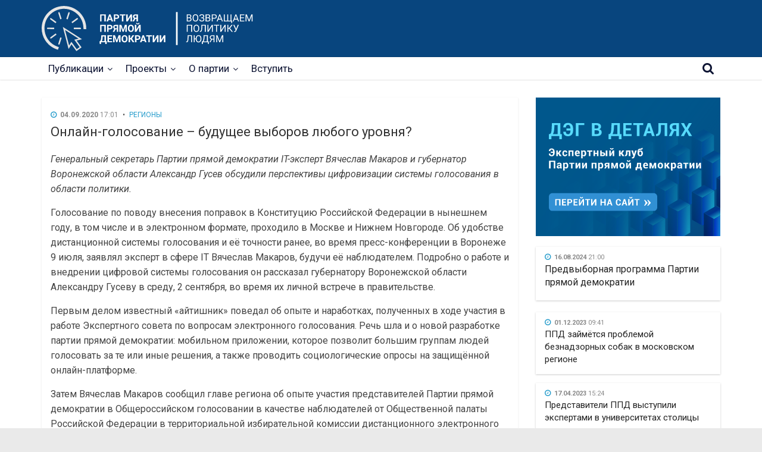

--- FILE ---
content_type: text/html; charset=UTF-8
request_url: https://digitaldem.ru/2020/09/04/onlajn-golosovanie-budushhee-vyborov-lyubogo-urovnya/
body_size: 15663
content:
<!DOCTYPE html>
<html lang="ru-RU" prefix="og: http://ogp.me/ns# fb: http://ogp.me/ns/fb#">
<head>
			<meta charset="UTF-8" />
		<meta name="viewport" content="width=device-width, initial-scale=1">
		<link rel="profile" href="http://gmpg.org/xfn/11" />
		<title>Онлайн-голосование - будущее выборов любого уровня? - Партия прямой демократии</title>
<meta name='robots' content='max-image-preview:large' />
<link rel='dns-prefetch' href='//yastatic.net' />
<link rel='dns-prefetch' href='//ajax.googleapis.com' />
<link rel='dns-prefetch' href='//fonts.googleapis.com' />
<link rel="alternate" type="application/rss+xml" title="Партия прямой демократии &raquo; Лента" href="https://digitaldem.ru/feed/" />
<link rel="alternate" type="application/rss+xml" title="Партия прямой демократии &raquo; Лента комментариев" href="https://digitaldem.ru/comments/feed/" />
<script type="text/javascript">
window._wpemojiSettings = {"baseUrl":"https:\/\/s.w.org\/images\/core\/emoji\/14.0.0\/72x72\/","ext":".png","svgUrl":"https:\/\/s.w.org\/images\/core\/emoji\/14.0.0\/svg\/","svgExt":".svg","source":{"concatemoji":"https:\/\/digitaldem.ru\/wp-includes\/js\/wp-emoji-release.min.js?ver=6.3.7"}};
/*! This file is auto-generated */
!function(i,n){var o,s,e;function c(e){try{var t={supportTests:e,timestamp:(new Date).valueOf()};sessionStorage.setItem(o,JSON.stringify(t))}catch(e){}}function p(e,t,n){e.clearRect(0,0,e.canvas.width,e.canvas.height),e.fillText(t,0,0);var t=new Uint32Array(e.getImageData(0,0,e.canvas.width,e.canvas.height).data),r=(e.clearRect(0,0,e.canvas.width,e.canvas.height),e.fillText(n,0,0),new Uint32Array(e.getImageData(0,0,e.canvas.width,e.canvas.height).data));return t.every(function(e,t){return e===r[t]})}function u(e,t,n){switch(t){case"flag":return n(e,"\ud83c\udff3\ufe0f\u200d\u26a7\ufe0f","\ud83c\udff3\ufe0f\u200b\u26a7\ufe0f")?!1:!n(e,"\ud83c\uddfa\ud83c\uddf3","\ud83c\uddfa\u200b\ud83c\uddf3")&&!n(e,"\ud83c\udff4\udb40\udc67\udb40\udc62\udb40\udc65\udb40\udc6e\udb40\udc67\udb40\udc7f","\ud83c\udff4\u200b\udb40\udc67\u200b\udb40\udc62\u200b\udb40\udc65\u200b\udb40\udc6e\u200b\udb40\udc67\u200b\udb40\udc7f");case"emoji":return!n(e,"\ud83e\udef1\ud83c\udffb\u200d\ud83e\udef2\ud83c\udfff","\ud83e\udef1\ud83c\udffb\u200b\ud83e\udef2\ud83c\udfff")}return!1}function f(e,t,n){var r="undefined"!=typeof WorkerGlobalScope&&self instanceof WorkerGlobalScope?new OffscreenCanvas(300,150):i.createElement("canvas"),a=r.getContext("2d",{willReadFrequently:!0}),o=(a.textBaseline="top",a.font="600 32px Arial",{});return e.forEach(function(e){o[e]=t(a,e,n)}),o}function t(e){var t=i.createElement("script");t.src=e,t.defer=!0,i.head.appendChild(t)}"undefined"!=typeof Promise&&(o="wpEmojiSettingsSupports",s=["flag","emoji"],n.supports={everything:!0,everythingExceptFlag:!0},e=new Promise(function(e){i.addEventListener("DOMContentLoaded",e,{once:!0})}),new Promise(function(t){var n=function(){try{var e=JSON.parse(sessionStorage.getItem(o));if("object"==typeof e&&"number"==typeof e.timestamp&&(new Date).valueOf()<e.timestamp+604800&&"object"==typeof e.supportTests)return e.supportTests}catch(e){}return null}();if(!n){if("undefined"!=typeof Worker&&"undefined"!=typeof OffscreenCanvas&&"undefined"!=typeof URL&&URL.createObjectURL&&"undefined"!=typeof Blob)try{var e="postMessage("+f.toString()+"("+[JSON.stringify(s),u.toString(),p.toString()].join(",")+"));",r=new Blob([e],{type:"text/javascript"}),a=new Worker(URL.createObjectURL(r),{name:"wpTestEmojiSupports"});return void(a.onmessage=function(e){c(n=e.data),a.terminate(),t(n)})}catch(e){}c(n=f(s,u,p))}t(n)}).then(function(e){for(var t in e)n.supports[t]=e[t],n.supports.everything=n.supports.everything&&n.supports[t],"flag"!==t&&(n.supports.everythingExceptFlag=n.supports.everythingExceptFlag&&n.supports[t]);n.supports.everythingExceptFlag=n.supports.everythingExceptFlag&&!n.supports.flag,n.DOMReady=!1,n.readyCallback=function(){n.DOMReady=!0}}).then(function(){return e}).then(function(){var e;n.supports.everything||(n.readyCallback(),(e=n.source||{}).concatemoji?t(e.concatemoji):e.wpemoji&&e.twemoji&&(t(e.twemoji),t(e.wpemoji)))}))}((window,document),window._wpemojiSettings);
</script>
<style type="text/css">
img.wp-smiley,
img.emoji {
	display: inline !important;
	border: none !important;
	box-shadow: none !important;
	height: 1em !important;
	width: 1em !important;
	margin: 0 0.07em !important;
	vertical-align: -0.1em !important;
	background: none !important;
	padding: 0 !important;
}
</style>
	<link rel='stylesheet' id='wp-block-library-css' href='https://digitaldem.ru/wp-includes/css/dist/block-library/style.min.css?ver=6.3.7' type='text/css' media='all' />
<style id='wp-block-library-theme-inline-css' type='text/css'>
.wp-block-audio figcaption{color:#555;font-size:13px;text-align:center}.is-dark-theme .wp-block-audio figcaption{color:hsla(0,0%,100%,.65)}.wp-block-audio{margin:0 0 1em}.wp-block-code{border:1px solid #ccc;border-radius:4px;font-family:Menlo,Consolas,monaco,monospace;padding:.8em 1em}.wp-block-embed figcaption{color:#555;font-size:13px;text-align:center}.is-dark-theme .wp-block-embed figcaption{color:hsla(0,0%,100%,.65)}.wp-block-embed{margin:0 0 1em}.blocks-gallery-caption{color:#555;font-size:13px;text-align:center}.is-dark-theme .blocks-gallery-caption{color:hsla(0,0%,100%,.65)}.wp-block-image figcaption{color:#555;font-size:13px;text-align:center}.is-dark-theme .wp-block-image figcaption{color:hsla(0,0%,100%,.65)}.wp-block-image{margin:0 0 1em}.wp-block-pullquote{border-bottom:4px solid;border-top:4px solid;color:currentColor;margin-bottom:1.75em}.wp-block-pullquote cite,.wp-block-pullquote footer,.wp-block-pullquote__citation{color:currentColor;font-size:.8125em;font-style:normal;text-transform:uppercase}.wp-block-quote{border-left:.25em solid;margin:0 0 1.75em;padding-left:1em}.wp-block-quote cite,.wp-block-quote footer{color:currentColor;font-size:.8125em;font-style:normal;position:relative}.wp-block-quote.has-text-align-right{border-left:none;border-right:.25em solid;padding-left:0;padding-right:1em}.wp-block-quote.has-text-align-center{border:none;padding-left:0}.wp-block-quote.is-large,.wp-block-quote.is-style-large,.wp-block-quote.is-style-plain{border:none}.wp-block-search .wp-block-search__label{font-weight:700}.wp-block-search__button{border:1px solid #ccc;padding:.375em .625em}:where(.wp-block-group.has-background){padding:1.25em 2.375em}.wp-block-separator.has-css-opacity{opacity:.4}.wp-block-separator{border:none;border-bottom:2px solid;margin-left:auto;margin-right:auto}.wp-block-separator.has-alpha-channel-opacity{opacity:1}.wp-block-separator:not(.is-style-wide):not(.is-style-dots){width:100px}.wp-block-separator.has-background:not(.is-style-dots){border-bottom:none;height:1px}.wp-block-separator.has-background:not(.is-style-wide):not(.is-style-dots){height:2px}.wp-block-table{margin:0 0 1em}.wp-block-table td,.wp-block-table th{word-break:normal}.wp-block-table figcaption{color:#555;font-size:13px;text-align:center}.is-dark-theme .wp-block-table figcaption{color:hsla(0,0%,100%,.65)}.wp-block-video figcaption{color:#555;font-size:13px;text-align:center}.is-dark-theme .wp-block-video figcaption{color:hsla(0,0%,100%,.65)}.wp-block-video{margin:0 0 1em}.wp-block-template-part.has-background{margin-bottom:0;margin-top:0;padding:1.25em 2.375em}
</style>
<style id='classic-theme-styles-inline-css' type='text/css'>
/*! This file is auto-generated */
.wp-block-button__link{color:#fff;background-color:#32373c;border-radius:9999px;box-shadow:none;text-decoration:none;padding:calc(.667em + 2px) calc(1.333em + 2px);font-size:1.125em}.wp-block-file__button{background:#32373c;color:#fff;text-decoration:none}
</style>
<style id='global-styles-inline-css' type='text/css'>
body{--wp--preset--color--black: #000000;--wp--preset--color--cyan-bluish-gray: #abb8c3;--wp--preset--color--white: #ffffff;--wp--preset--color--pale-pink: #f78da7;--wp--preset--color--vivid-red: #cf2e2e;--wp--preset--color--luminous-vivid-orange: #ff6900;--wp--preset--color--luminous-vivid-amber: #fcb900;--wp--preset--color--light-green-cyan: #7bdcb5;--wp--preset--color--vivid-green-cyan: #00d084;--wp--preset--color--pale-cyan-blue: #8ed1fc;--wp--preset--color--vivid-cyan-blue: #0693e3;--wp--preset--color--vivid-purple: #9b51e0;--wp--preset--gradient--vivid-cyan-blue-to-vivid-purple: linear-gradient(135deg,rgba(6,147,227,1) 0%,rgb(155,81,224) 100%);--wp--preset--gradient--light-green-cyan-to-vivid-green-cyan: linear-gradient(135deg,rgb(122,220,180) 0%,rgb(0,208,130) 100%);--wp--preset--gradient--luminous-vivid-amber-to-luminous-vivid-orange: linear-gradient(135deg,rgba(252,185,0,1) 0%,rgba(255,105,0,1) 100%);--wp--preset--gradient--luminous-vivid-orange-to-vivid-red: linear-gradient(135deg,rgba(255,105,0,1) 0%,rgb(207,46,46) 100%);--wp--preset--gradient--very-light-gray-to-cyan-bluish-gray: linear-gradient(135deg,rgb(238,238,238) 0%,rgb(169,184,195) 100%);--wp--preset--gradient--cool-to-warm-spectrum: linear-gradient(135deg,rgb(74,234,220) 0%,rgb(151,120,209) 20%,rgb(207,42,186) 40%,rgb(238,44,130) 60%,rgb(251,105,98) 80%,rgb(254,248,76) 100%);--wp--preset--gradient--blush-light-purple: linear-gradient(135deg,rgb(255,206,236) 0%,rgb(152,150,240) 100%);--wp--preset--gradient--blush-bordeaux: linear-gradient(135deg,rgb(254,205,165) 0%,rgb(254,45,45) 50%,rgb(107,0,62) 100%);--wp--preset--gradient--luminous-dusk: linear-gradient(135deg,rgb(255,203,112) 0%,rgb(199,81,192) 50%,rgb(65,88,208) 100%);--wp--preset--gradient--pale-ocean: linear-gradient(135deg,rgb(255,245,203) 0%,rgb(182,227,212) 50%,rgb(51,167,181) 100%);--wp--preset--gradient--electric-grass: linear-gradient(135deg,rgb(202,248,128) 0%,rgb(113,206,126) 100%);--wp--preset--gradient--midnight: linear-gradient(135deg,rgb(2,3,129) 0%,rgb(40,116,252) 100%);--wp--preset--font-size--small: 13px;--wp--preset--font-size--medium: 20px;--wp--preset--font-size--large: 36px;--wp--preset--font-size--x-large: 42px;--wp--preset--spacing--20: 0.44rem;--wp--preset--spacing--30: 0.67rem;--wp--preset--spacing--40: 1rem;--wp--preset--spacing--50: 1.5rem;--wp--preset--spacing--60: 2.25rem;--wp--preset--spacing--70: 3.38rem;--wp--preset--spacing--80: 5.06rem;--wp--preset--shadow--natural: 6px 6px 9px rgba(0, 0, 0, 0.2);--wp--preset--shadow--deep: 12px 12px 50px rgba(0, 0, 0, 0.4);--wp--preset--shadow--sharp: 6px 6px 0px rgba(0, 0, 0, 0.2);--wp--preset--shadow--outlined: 6px 6px 0px -3px rgba(255, 255, 255, 1), 6px 6px rgba(0, 0, 0, 1);--wp--preset--shadow--crisp: 6px 6px 0px rgba(0, 0, 0, 1);}:where(.is-layout-flex){gap: 0.5em;}:where(.is-layout-grid){gap: 0.5em;}body .is-layout-flow > .alignleft{float: left;margin-inline-start: 0;margin-inline-end: 2em;}body .is-layout-flow > .alignright{float: right;margin-inline-start: 2em;margin-inline-end: 0;}body .is-layout-flow > .aligncenter{margin-left: auto !important;margin-right: auto !important;}body .is-layout-constrained > .alignleft{float: left;margin-inline-start: 0;margin-inline-end: 2em;}body .is-layout-constrained > .alignright{float: right;margin-inline-start: 2em;margin-inline-end: 0;}body .is-layout-constrained > .aligncenter{margin-left: auto !important;margin-right: auto !important;}body .is-layout-constrained > :where(:not(.alignleft):not(.alignright):not(.alignfull)){max-width: var(--wp--style--global--content-size);margin-left: auto !important;margin-right: auto !important;}body .is-layout-constrained > .alignwide{max-width: var(--wp--style--global--wide-size);}body .is-layout-flex{display: flex;}body .is-layout-flex{flex-wrap: wrap;align-items: center;}body .is-layout-flex > *{margin: 0;}body .is-layout-grid{display: grid;}body .is-layout-grid > *{margin: 0;}:where(.wp-block-columns.is-layout-flex){gap: 2em;}:where(.wp-block-columns.is-layout-grid){gap: 2em;}:where(.wp-block-post-template.is-layout-flex){gap: 1.25em;}:where(.wp-block-post-template.is-layout-grid){gap: 1.25em;}.has-black-color{color: var(--wp--preset--color--black) !important;}.has-cyan-bluish-gray-color{color: var(--wp--preset--color--cyan-bluish-gray) !important;}.has-white-color{color: var(--wp--preset--color--white) !important;}.has-pale-pink-color{color: var(--wp--preset--color--pale-pink) !important;}.has-vivid-red-color{color: var(--wp--preset--color--vivid-red) !important;}.has-luminous-vivid-orange-color{color: var(--wp--preset--color--luminous-vivid-orange) !important;}.has-luminous-vivid-amber-color{color: var(--wp--preset--color--luminous-vivid-amber) !important;}.has-light-green-cyan-color{color: var(--wp--preset--color--light-green-cyan) !important;}.has-vivid-green-cyan-color{color: var(--wp--preset--color--vivid-green-cyan) !important;}.has-pale-cyan-blue-color{color: var(--wp--preset--color--pale-cyan-blue) !important;}.has-vivid-cyan-blue-color{color: var(--wp--preset--color--vivid-cyan-blue) !important;}.has-vivid-purple-color{color: var(--wp--preset--color--vivid-purple) !important;}.has-black-background-color{background-color: var(--wp--preset--color--black) !important;}.has-cyan-bluish-gray-background-color{background-color: var(--wp--preset--color--cyan-bluish-gray) !important;}.has-white-background-color{background-color: var(--wp--preset--color--white) !important;}.has-pale-pink-background-color{background-color: var(--wp--preset--color--pale-pink) !important;}.has-vivid-red-background-color{background-color: var(--wp--preset--color--vivid-red) !important;}.has-luminous-vivid-orange-background-color{background-color: var(--wp--preset--color--luminous-vivid-orange) !important;}.has-luminous-vivid-amber-background-color{background-color: var(--wp--preset--color--luminous-vivid-amber) !important;}.has-light-green-cyan-background-color{background-color: var(--wp--preset--color--light-green-cyan) !important;}.has-vivid-green-cyan-background-color{background-color: var(--wp--preset--color--vivid-green-cyan) !important;}.has-pale-cyan-blue-background-color{background-color: var(--wp--preset--color--pale-cyan-blue) !important;}.has-vivid-cyan-blue-background-color{background-color: var(--wp--preset--color--vivid-cyan-blue) !important;}.has-vivid-purple-background-color{background-color: var(--wp--preset--color--vivid-purple) !important;}.has-black-border-color{border-color: var(--wp--preset--color--black) !important;}.has-cyan-bluish-gray-border-color{border-color: var(--wp--preset--color--cyan-bluish-gray) !important;}.has-white-border-color{border-color: var(--wp--preset--color--white) !important;}.has-pale-pink-border-color{border-color: var(--wp--preset--color--pale-pink) !important;}.has-vivid-red-border-color{border-color: var(--wp--preset--color--vivid-red) !important;}.has-luminous-vivid-orange-border-color{border-color: var(--wp--preset--color--luminous-vivid-orange) !important;}.has-luminous-vivid-amber-border-color{border-color: var(--wp--preset--color--luminous-vivid-amber) !important;}.has-light-green-cyan-border-color{border-color: var(--wp--preset--color--light-green-cyan) !important;}.has-vivid-green-cyan-border-color{border-color: var(--wp--preset--color--vivid-green-cyan) !important;}.has-pale-cyan-blue-border-color{border-color: var(--wp--preset--color--pale-cyan-blue) !important;}.has-vivid-cyan-blue-border-color{border-color: var(--wp--preset--color--vivid-cyan-blue) !important;}.has-vivid-purple-border-color{border-color: var(--wp--preset--color--vivid-purple) !important;}.has-vivid-cyan-blue-to-vivid-purple-gradient-background{background: var(--wp--preset--gradient--vivid-cyan-blue-to-vivid-purple) !important;}.has-light-green-cyan-to-vivid-green-cyan-gradient-background{background: var(--wp--preset--gradient--light-green-cyan-to-vivid-green-cyan) !important;}.has-luminous-vivid-amber-to-luminous-vivid-orange-gradient-background{background: var(--wp--preset--gradient--luminous-vivid-amber-to-luminous-vivid-orange) !important;}.has-luminous-vivid-orange-to-vivid-red-gradient-background{background: var(--wp--preset--gradient--luminous-vivid-orange-to-vivid-red) !important;}.has-very-light-gray-to-cyan-bluish-gray-gradient-background{background: var(--wp--preset--gradient--very-light-gray-to-cyan-bluish-gray) !important;}.has-cool-to-warm-spectrum-gradient-background{background: var(--wp--preset--gradient--cool-to-warm-spectrum) !important;}.has-blush-light-purple-gradient-background{background: var(--wp--preset--gradient--blush-light-purple) !important;}.has-blush-bordeaux-gradient-background{background: var(--wp--preset--gradient--blush-bordeaux) !important;}.has-luminous-dusk-gradient-background{background: var(--wp--preset--gradient--luminous-dusk) !important;}.has-pale-ocean-gradient-background{background: var(--wp--preset--gradient--pale-ocean) !important;}.has-electric-grass-gradient-background{background: var(--wp--preset--gradient--electric-grass) !important;}.has-midnight-gradient-background{background: var(--wp--preset--gradient--midnight) !important;}.has-small-font-size{font-size: var(--wp--preset--font-size--small) !important;}.has-medium-font-size{font-size: var(--wp--preset--font-size--medium) !important;}.has-large-font-size{font-size: var(--wp--preset--font-size--large) !important;}.has-x-large-font-size{font-size: var(--wp--preset--font-size--x-large) !important;}
.wp-block-navigation a:where(:not(.wp-element-button)){color: inherit;}
:where(.wp-block-post-template.is-layout-flex){gap: 1.25em;}:where(.wp-block-post-template.is-layout-grid){gap: 1.25em;}
:where(.wp-block-columns.is-layout-flex){gap: 2em;}:where(.wp-block-columns.is-layout-grid){gap: 2em;}
.wp-block-pullquote{font-size: 1.5em;line-height: 1.6;}
</style>
<link rel='stylesheet' id='to-top-font-awesome-css' href='https://digitaldem.ru/wp-content/plugins/to-top/public/css/font-awesome/css/font-awesome.min.css?ver=4.5.0' type='text/css' media='all' />
<link rel='stylesheet' id='to-top-css' href='https://digitaldem.ru/wp-content/plugins/to-top/public/css/to-top-public.css?ver=2.5.2' type='text/css' media='all' />
<link rel='stylesheet' id='contact-form-7-css' href='https://digitaldem.ru/wp-content/plugins/contact-form-7/includes/css/styles.css?ver=5.8.2' type='text/css' media='all' />
<link rel='stylesheet' id='everest-toolkit-css' href='https://digitaldem.ru/wp-content/plugins/everest-toolkit/public/css/everest-toolkit-public.css?ver=1.2.3' type='text/css' media='all' />
<link rel='stylesheet' id='jquery-ui-theme-base-css' href='https://ajax.googleapis.com/ajax/libs/jqueryui/1.13.2/themes/base/jquery-ui.min.css?ver=6.3.7' type='text/css' media='all' />
<link rel='stylesheet' id='ppd-members-css' href='https://digitaldem.ru/wp-content/plugins/ppd-members/assets/ppd-style.css?ver=6.3.7' type='text/css' media='all' />
<link rel='stylesheet' id='russia-html5-map-style-css' href='https://digitaldem.ru/wp-content/plugins/russiahtmlmap/static/css/map.css?ver=6.3.7' type='text/css' media='all' />
<link rel='stylesheet' id='wp-polls-css' href='https://digitaldem.ru/wp-content/plugins/wp-polls/polls-css.css?ver=2.77.2' type='text/css' media='all' />
<style id='wp-polls-inline-css' type='text/css'>
.wp-polls .pollbar {
	margin: 1px;
	font-size: 8px;
	line-height: 10px;
	height: 10px;
	background: #018d23;
	border: 1px solid #303030;
}

</style>
<link rel='stylesheet' id='parent-style-css' href='https://digitaldem.ru/wp-content/themes/colormag/style.css?ver=6.3.7' type='text/css' media='all' />
<link rel='stylesheet' id='colormag_style-css' href='https://digitaldem.ru/wp-content/themes/colormag-child/style.css?ver=2.0.4' type='text/css' media='all' />
<link rel='stylesheet' id='colormag-fontawesome-css' href='https://digitaldem.ru/wp-content/themes/colormag/fontawesome/css/font-awesome.min.css?ver=2.0.4' type='text/css' media='all' />
<link rel='stylesheet' id='colormag_googlefonts-css' href='//fonts.googleapis.com/css?family=Open+Sans%3A400%2C600&#038;ver=2.0.4' type='text/css' media='all' />
<style id='wp-typography-custom-inline-css' type='text/css'>
sub, sup{font-size: 75%;line-height: 100%}sup{vertical-align: 60%}sub{vertical-align: -10%}.amp{font-family: Baskerville, "Goudy Old Style", Palatino, "Book Antiqua", "Warnock Pro", serif;font-size: 1.1em;font-style: italic;font-weight: normal;line-height: 1em}.caps{font-size: 90%}.dquo{margin-left: -0.4em}.quo{margin-left: -0.2em}.pull-single{margin-left: -0.15em}.push-single{margin-right: 0.15em}.pull-double{margin-left: -0.38em}.push-double{margin-right: 0.38em}
</style>
<style id='wp-typography-safari-font-workaround-inline-css' type='text/css'>
body {-webkit-font-feature-settings: "liga";font-feature-settings: "liga";-ms-font-feature-settings: normal;}
</style>
<link rel='stylesheet' id='tmm-css' href='https://digitaldem.ru/wp-content/plugins/team-members/inc/css/tmm_style.css?ver=6.3.7' type='text/css' media='all' />
<script type='text/javascript' async src='//yastatic.net/share2/share.js' id='yshare-share-js'></script>
<script type='text/javascript' src='https://digitaldem.ru/wp-includes/js/jquery/jquery.min.js?ver=3.7.0' id='jquery-core-js'></script>
<script type='text/javascript' src='https://digitaldem.ru/wp-includes/js/jquery/jquery-migrate.min.js?ver=3.4.1' id='jquery-migrate-js'></script>
<script type='text/javascript' id='to-top-js-extra'>
/* <![CDATA[ */
var to_top_options = {"scroll_offset":"100","icon_opacity":"50","style":"font-awesome-icon","icon_type":"dashicons-arrow-up-alt2","icon_color":"#ffffff","icon_bg_color":"#000000","icon_size":"32","border_radius":"5","image":"https:\/\/digitaldem.ru\/wp-content\/plugins\/to-top\/admin\/images\/default.png","image_width":"65","image_alt":"","location":"bottom-right","margin_x":"20","margin_y":"20","show_on_admin":"0","enable_autohide":"0","autohide_time":"2","enable_hide_small_device":"0","small_device_max_width":"640","reset":"0"};
/* ]]> */
</script>
<script async type='text/javascript' src='https://digitaldem.ru/wp-content/plugins/to-top/public/js/to-top-public.js?ver=2.5.2' id='to-top-js'></script>
<script type='text/javascript' src='https://digitaldem.ru/wp-content/plugins/everest-toolkit/public/js/everest-toolkit-public.js?ver=1.2.3' id='everest-toolkit-js'></script>
<script type='text/javascript' src='https://digitaldem.ru/wp-content/plugins/ppd-members/assets/jquery.validate/jquery.validate.js?ver=6.3.7' id='jquery.validate-js'></script>
<script type='text/javascript' src='https://digitaldem.ru/wp-content/plugins/ppd-members/assets/jquery.maskedinput.min.js?ver=6.3.7' id='jquery.maskedinput-js'></script>
<script type='text/javascript' src='https://digitaldem.ru/wp-content/plugins/ppd-members/assets/ppd-members.js?ver=6.3.7' id='ppd-members-js'></script>
<script type='text/javascript' src='https://digitaldem.ru/wp-content/plugins/russiahtmlmap/static/js/jquery.nicescroll.js?ver=6.3.7' id='russia-html5-map-nicescroll-js'></script>
<!--[if lte IE 8]>
<script type='text/javascript' src='https://digitaldem.ru/wp-content/themes/colormag/js/html5shiv.min.js?ver=2.0.4' id='html5-js'></script>
<![endif]-->
<link rel="EditURI" type="application/rsd+xml" title="RSD" href="https://digitaldem.ru/xmlrpc.php?rsd" />
<meta name="generator" content="WordPress 6.3.7" />
<link rel="canonical" href="https://digitaldem.ru/2020/09/04/onlajn-golosovanie-budushhee-vyborov-lyubogo-urovnya/" />
<link rel='shortlink' href='https://digitaldem.ru/?p=1248' />
<link rel="alternate" type="application/json+oembed" href="https://digitaldem.ru/wp-json/oembed/1.0/embed?url=https%3A%2F%2Fdigitaldem.ru%2F2020%2F09%2F04%2Fonlajn-golosovanie-budushhee-vyborov-lyubogo-urovnya%2F" />
<link rel="alternate" type="text/xml+oembed" href="https://digitaldem.ru/wp-json/oembed/1.0/embed?url=https%3A%2F%2Fdigitaldem.ru%2F2020%2F09%2F04%2Fonlajn-golosovanie-budushhee-vyborov-lyubogo-urovnya%2F&#038;format=xml" />
<style>
.ya-share2__link{border: none!important;box-shadow:none!important;}
.ya-share2__container {display: inline-block;}
.ya-share2__list{padding: 0!important;margin: 0!important;}
.ya-share2__item {padding: 0!important;background:none!important;}
.ya-share2__container_size_m .ya-share2__item {margin: 0px 4px 4px 0!important;}
</style>
<link rel="icon" href="https://digitaldem.ru/wp-content/uploads/2020/02/cropped-logo_sun_full_none-32x32.png" sizes="32x32" />
<link rel="icon" href="https://digitaldem.ru/wp-content/uploads/2020/02/cropped-logo_sun_full_none-192x192.png" sizes="192x192" />
<link rel="apple-touch-icon" href="https://digitaldem.ru/wp-content/uploads/2020/02/cropped-logo_sun_full_none-180x180.png" />
<meta name="msapplication-TileImage" content="https://digitaldem.ru/wp-content/uploads/2020/02/cropped-logo_sun_full_none-270x270.png" />

<!-- START - Open Graph and Twitter Card Tags 3.3.1 -->
 <!-- Facebook Open Graph -->
  <meta property="og:locale" content="ru_RU"/>
  <meta property="og:site_name" content="Партия прямой демократии"/>
  <meta property="og:title" content="Онлайн-голосование – будущее выборов любого уровня?"/>
  <meta property="og:url" content="https://digitaldem.ru/2020/09/04/onlajn-golosovanie-budushhee-vyborov-lyubogo-urovnya/"/>
  <meta property="og:type" content="article"/>
  <meta property="og:description" content="Генеральный секретарь Партии прямой демократии IT-эксперт Вячеслав Макаров и губернатор Воронежской области Александр Гусев обсудили перспективы цифровизации системы голосования в области политики.



Голосование по поводу внесения поправок в Конституцию Российской Федерации в нынешнем году, в том ч"/>
  <meta property="og:image" content="https://digitaldem.ru/wp-content/uploads/2020/08/logo_sl_white_vertical.png"/>
  <meta property="og:image:url" content="https://digitaldem.ru/wp-content/uploads/2020/08/logo_sl_white_vertical.png"/>
  <meta property="og:image:secure_url" content="https://digitaldem.ru/wp-content/uploads/2020/08/logo_sl_white_vertical.png"/>
  <meta property="article:published_time" content="2020-09-04T17:01:39+03:00"/>
  <meta property="article:modified_time" content="2021-06-14T15:56:51+03:00" />
  <meta property="og:updated_time" content="2021-06-14T15:56:51+03:00" />
  <meta property="article:section" content="Регионы"/>
  <meta property="article:publisher" content="https://www.facebook.com/ppdemocracy"/>
 <!-- Google+ / Schema.org -->
 <!-- Twitter Cards -->
  <meta name="twitter:title" content="Онлайн-голосование – будущее выборов любого уровня?"/>
  <meta name="twitter:url" content="https://digitaldem.ru/2020/09/04/onlajn-golosovanie-budushhee-vyborov-lyubogo-urovnya/"/>
  <meta name="twitter:description" content="Генеральный секретарь Партии прямой демократии IT-эксперт Вячеслав Макаров и губернатор Воронежской области Александр Гусев обсудили перспективы цифровизации системы голосования в области политики.



Голосование по поводу внесения поправок в Конституцию Российской Федерации в нынешнем году, в том ч"/>
  <meta name="twitter:image" content="https://digitaldem.ru/wp-content/uploads/2020/08/logo_sl_white_vertical.png"/>
  <meta name="twitter:card" content="summary_large_image"/>
  <meta name="twitter:site" content="@ppdemocracy"/>
 <!-- SEO -->
 <!-- Misc. tags -->
 <!-- is_singular -->
<!-- END - Open Graph and Twitter Card Tags 3.3.1 -->
	
</head>

<body class="post-template-default single single-post postid-1248 single-format-standard custom-background wp-custom-logo wp-embed-responsive ddem right-sidebar wide better-responsive-menu">

		<div id="page" class="hfeed site">
				<a class="skip-link screen-reader-text" href="#main">Skip to content</a>
				<header id="masthead" class="site-header clearfix ">
				<div id="header-text-nav-container" class="clearfix">
		
		<div class="inner-wrap">
			<div id="header-text-nav-wrap" class="clearfix">
				<div id="header-text" class="">
					<h1 id="site-title">
						<a href="https://digitaldem.ru/" title="Партия прямой демократии" rel="home"></a>
					</h1>
				</div><!-- #header-text -->
			</div><!-- #header-text-nav-wrap -->
		</div><!-- .inner-wrap -->

		
	<nav id="site-navigation" class="main-navigation clearfix" role="navigation">
		<div class="inner-wrap clearfix">
						<p class="menu-toggle"></p>
							<!-- <!-- <div class="desktop-search-wrap"> -->
									<!-- </div> -->
				<div class="search-random-icons-container">
											<div class="top-search-wrap">
							<i class="fa fa-search search-top"></i>
							<div class="search-form-top">
								
<form action="https://digitaldem.ru/" class="search-form searchform clearfix" method="get" role="search">

	<div class="search-wrap">
		<input type="search"
		       class="s field"
		       name="s"
		       value=""
		       placeholder="Поиск"
		/>

		<button class="search-icon" type="submit"></button>
	</div>

</form><!-- .searchform -->
							</div>
						</div>
									</div>
						<a class="menu-logo" href="https://digitaldem.ru" title="Партия прямой демократии" area="hidden"></a>
			<!-- <p class="menu-toggle"></p> -->
			<div class="menu-primary-container"><ul id="menu-main-menu-v-2" class="menu"><li id="menu-item-3269" class="menu-item menu-item-type-post_type menu-item-object-page menu-item-home menu-item-has-children menu-item-3269"><a href="https://digitaldem.ru/">Публикации</a>
<ul class="sub-menu">
	<li id="menu-item-3282" class="menu-item menu-item-type-taxonomy menu-item-object-category menu-item-3282"><a href="https://digitaldem.ru/category/news/">Новости</a></li>
	<li id="menu-item-3280" class="menu-item menu-item-type-taxonomy menu-item-object-category menu-item-3280"><a href="https://digitaldem.ru/category/comments/">Мнения</a></li>
	<li id="menu-item-3284" class="menu-item menu-item-type-taxonomy menu-item-object-category menu-item-3284"><a href="https://digitaldem.ru/category/analitika/">Аналитика</a></li>
	<li id="menu-item-3271" class="menu-item menu-item-type-post_type menu-item-object-page menu-item-3271"><a href="https://digitaldem.ru/election2021/">Выборы</a></li>
	<li id="menu-item-3281" class="menu-item menu-item-type-taxonomy menu-item-object-category menu-item-3281"><a href="https://digitaldem.ru/category/press/">Публикации в&nbsp;СМИ</a></li>
</ul>
</li>
<li id="menu-item-3296" class="menu-item menu-item-type-custom menu-item-object-custom menu-item-has-children menu-item-3296"><a href="#">Проекты</a>
<ul class="sub-menu">
	<li id="menu-item-3297" class="menu-item menu-item-type-custom menu-item-object-custom menu-item-3297"><a href="https://evoting.digitaldem.ru">Электронное голосование</a></li>
</ul>
</li>
<li id="menu-item-3274" class="menu-item menu-item-type-post_type menu-item-object-page menu-item-has-children menu-item-3274"><a href="https://digitaldem.ru/dokumenty/about-us/">О партии</a>
<ul class="sub-menu">
	<li id="menu-item-3273" class="menu-item menu-item-type-post_type menu-item-object-page menu-item-3273"><a href="https://digitaldem.ru/dokumenty/manifesto/">Манифест</a></li>
	<li id="menu-item-3275" class="menu-item menu-item-type-post_type menu-item-object-page menu-item-3275"><a href="https://digitaldem.ru/dokumenty/platform/">Программа</a></li>
	<li id="menu-item-3276" class="menu-item menu-item-type-post_type menu-item-object-page menu-item-3276"><a href="https://digitaldem.ru/dokumenty/ustav/">Устав</a></li>
	<li id="menu-item-3279" class="menu-item menu-item-type-post_type menu-item-object-page menu-item-3279"><a href="https://digitaldem.ru/leaders/">Люди</a></li>
	<li id="menu-item-3278" class="menu-item menu-item-type-post_type menu-item-object-page menu-item-3278"><a href="https://digitaldem.ru/regiony/">Регионы</a></li>
	<li id="menu-item-3277" class="menu-item menu-item-type-post_type menu-item-object-page menu-item-3277"><a href="https://digitaldem.ru/dokumenty/organization-details/">Реквизиты партии</a></li>
</ul>
</li>
<li id="menu-item-3270" class="menu-item menu-item-type-post_type menu-item-object-page menu-item-3270"><a href="https://digitaldem.ru/join/">Вступить</a></li>
</ul></div>
		</div>
	</nav>

			</div><!-- #header-text-nav-container -->
				</header><!-- #masthead -->
				<div id="main" class="clearfix">
				<div class="inner-wrap clearfix">
		
	<div id="primary">
		<div id="content" class="clearfix">

			
<article id="post-1248 content-single" class="post-1248 post type-post status-publish format-standard hentry category-regions">
	
	
	<div class="article-content clearfix">

		<div class="below-entry-meta">
			<span class="posted-on"><a href="https://digitaldem.ru/2020/09/04/onlajn-golosovanie-budushhee-vyborov-lyubogo-urovnya/" rel="bookmark"><i class="fa fa-clock-o"></i> <time class="entry-date published" datetime="2020-09-04T17:01:39+03:00"><strong>04.09.2020</strong>&nbsp;17:01</time></a></span><span class="cat-links cat-links-single"><a href="https://digitaldem.ru/category/regions/" rel="category tag">Регионы</a></span>
			</div>
		<header class="entry-header">
			<h1 class="entry-title">
				Онлайн-голосование – будущее выборов любого уровня?			</h1>
		</header>

		
		<div class="entry-content clearfix">
			
<p><em>Генеральный сек­ре­тарь Партии пря­мой демо­кра­тии IT-эксперт&nbsp;Вячеслав Макаров и губер­на­тор Воронежской обла­сти Александр Гусев обсу­ди­ли пер­спек­ти­вы циф­ро­ви­за­ции систе­мы голо­со­ва­ния в обла­сти политики.<br></em></p>



<p>Голосование по пово­ду вне­се­ния попра­вок в Конституцию Российской Федерации в нынеш­нем году, в том чис­ле и в элек­трон­ном фор­ма­те, про­хо­ди­ло в Москве и Нижнем Новгороде. Об удоб­стве дистан­ци­он­ной систе­мы голо­со­ва­ния и её точ­но­сти ранее, во вре­мя пресс-конференции в Воронеже 9 июля, заяв­лял экс­перт в сфе­ре IT Вячеслав Макаров, будучи её наблю­да­те­лем. Подробно о рабо­те и внед­ре­нии циф­ро­вой систе­мы голо­со­ва­ния он рас­ска­зал губер­на­то­ру Воронежской обла­сти Александру Гусеву в сре­ду, 2 сен­тяб­ря, во вре­мя их лич­ной встре­че в правительстве.</p>



<p>Первым делом извест­ный «айтиш­ник» пове­дал об опы­те и нара­бот­ках, полу­чен­ных в ходе уча­стия в рабо­те Экспертного сове­та по вопро­сам элек­трон­но­го голо­со­ва­ния. Речь шла и о новой раз­ра­бот­ке пар­тии пря­мой демо­кра­тии: мобиль­ном при­ло­же­нии, кото­рое поз­во­лит боль­шим груп­пам людей голо­со­вать за те или иные реше­ния, а так­же про­во­дить социо­ло­ги­че­ские опро­сы на защи­щён­ной онлайн-платформе.&nbsp;</p>



<p>Затем Вячеслав Макаров сооб­щил гла­ве реги­о­на об опы­те уча­стия пред­ста­ви­те­лей Партии пря­мой демо­кра­тии в Общероссийском голо­со­ва­нии в каче­стве наблю­да­те­лей от Общественной пала­ты Российской Федерации в тер­ри­то­ри­аль­ной изби­ра­тель­ной комис­сии дистан­ци­он­но­го элек­трон­но­го голо­со­ва­ния. Речь идёт о выбо­рах по пово­ду вне­се­ния попра­вок в Конституцию стра­ны, кото­рые про­хо­ди­ли этим летом в элек­трон­ном фор­ма­те в сто­ли­це и Нижнем Новгороде (в этих и дру­гих горо­дах они так­же про­хо­ди­ли оффлайн).</p>



<blockquote class="wp-block-quote"><p>Полученный опыт экс­перт­ных групп под­твер­жда­ет: буду­щее всех инсти­ту­тов и про­це­дур, при­ме­ня­е­мых в изби­ра­тель­ных про­цес­сах, – за модер­ни­за­ци­ей. При этом обя­за­тель­ное усло­вие – не допу­стить иска­же­ния резуль­та­тов кон­крет­но­го воле­изъ­яв­ле­ния, − отме­тил эксперт.</p></blockquote>



<p></p>



<p>В свою оче­редь, Александр Гусев дал высо­кую оцен­ку совре­мен­но­му и тех­но­ло­гич­но­му под­хо­ду к вопро­сам при­ня­тия реше­ний и орга­ни­за­ции элек­то­раль­ных про­цес­сов. Собеседники при­шли к выво­ду, что циф­ро­ви­за­ция – буду­щее изби­ра­тель­но­го про­цес­са. Так что, вполне воз­мож­но, что ско­ро и Воронежская область ста­нет пилот­ным местом для про­ве­де­ния элек­трон­но­го голосования.&nbsp;</p>



<pre class="wp-block-verse"><a href="https://moe-online.ru/news/first-person/1073481">МоёОнлайн</a></pre>
<div class="ya-share2-div"><div class="ya-share2-text"><a href="#">Поделиться</a></div><div class="ya-share2" data-services="vkontakte,twitter,whatsapp,telegram,lj,viber," data-size="m" data-direction="vertical" data-lang="ru" data-access-token:facebook data-url="https://digitaldem.ru/2020/09/04/onlajn-golosovanie-budushhee-vyborov-lyubogo-urovnya/" data-image="https://digitaldem.ru/wp-content/uploads/2020/02/cropped-logo_sun_full_none.png"></div></div>		</div>

	</div>

	</article>

		</div><!-- #content -->

		
		<ul class="default-wp-page prev-next-nav clearfix">
			<li class="previous"><a href="https://digitaldem.ru/2020/09/03/kak-zadat-vopros-vyacheslavu-makarovu-i-vladimiru-nikolaevu/" rel="prev"><span>Как задать вопрос Вячеславу Макарову и Владимиру Николаеву?</span></a></li>
			<li class="next"><a href="https://digitaldem.ru/2020/09/04/kruglyj-stol-vybory-2020-v-regionalnye-zakonodatelnye-sobraniya-kak-ne-dopustit-narushenij-zakona/" rel="next"><span>Круглый стол: «Выборы-2020 в региональные законодательные собрания. Как не допустить нарушений закона?»</span></a></li>
		</ul>

		
	</div><!-- #primary -->


<div id="secondary">
	
	<aside id="colormag_featured_posts_vertical_cards_text_widget-8" class="widget widget_featured_posts widget_featured_posts_vertical widget_featured_meta clearfix">
		<div class="first-post small">
			<div class="single-article clearfix">
				
				<div class="article-content">
					<div class="below-entry-meta"><span class="posted-on"><a href="https://digitaldem.ru/2024/08/16/predvybornaya-programma-ppd-na-vyborah-deputata-gosudarstvennoj-dumy-federalnogo-sobraniya-rossijskoj-federaczii-po-odnomandatnomu-izbiratelnomu-okrugu-respublika-hakasiya/" rel="bookmark"><i class="fa fa-clock-o"></i> <time class="entry-date published" datetime="2024-08-16T21:00:00+03:00"><strong>16.08.2024</strong>&nbsp;21:00</time></a></span>	
		
		</div>		<h3 class="entry-title">
			<a href="https://digitaldem.ru/2024/08/16/predvybornaya-programma-ppd-na-vyborah-deputata-gosudarstvennoj-dumy-federalnogo-sobraniya-rossijskoj-federaczii-po-odnomandatnomu-izbiratelnomu-okrugu-respublika-hakasiya/" title="Предвыборная программа Партии прямой демократии">
				Предвыборная программа Партии прямой демократии			</a>
		</h3>
		
														</div>

			</div>
			</div><div class="following-post">
			<div class="single-article clearfix">
				
				<div class="article-content">
					<div class="below-entry-meta"><span class="posted-on"><a href="https://digitaldem.ru/2023/12/01/ppd-zajmyotsya-problemoj-beznadzornyh-sobak-v-moskovskom-regione/" rel="bookmark"><i class="fa fa-clock-o"></i> <time class="entry-date published" datetime="2023-12-01T09:41:00+03:00"><strong>01.12.2023</strong>&nbsp;09:41</time></a></span>	
		
		</div>		<h3 class="entry-title">
			<a href="https://digitaldem.ru/2023/12/01/ppd-zajmyotsya-problemoj-beznadzornyh-sobak-v-moskovskom-regione/" title="ППД займётся проблемой безнадзорных собак в московском регионе">
				ППД займётся проблемой безнадзорных собак в московском регионе			</a>
		</h3>
		
														</div>

			</div>
			
			<div class="single-article clearfix">
				
				<div class="article-content">
					<div class="below-entry-meta"><span class="posted-on"><a href="https://digitaldem.ru/2023/04/17/party-universities-moscow/" rel="bookmark"><i class="fa fa-clock-o"></i> <time class="entry-date published" datetime="2023-04-17T15:24:52+03:00"><strong>17.04.2023</strong>&nbsp;15:24</time></a></span>	
		
		</div>		<h3 class="entry-title">
			<a href="https://digitaldem.ru/2023/04/17/party-universities-moscow/" title="Представители ППД выступили экспертами в университетах столицы">
				Представители ППД выступили экспертами в университетах столицы			</a>
		</h3>
		
														</div>

			</div>
			
			<div class="single-article clearfix">
				
				<div class="article-content">
					<div class="below-entry-meta"><span class="posted-on"><a href="https://digitaldem.ru/2023/03/16/moscow-duma-roundtable/" rel="bookmark"><i class="fa fa-clock-o"></i> <time class="entry-date published" datetime="2023-03-16T12:28:48+03:00"><strong>16.03.2023</strong>&nbsp;12:28</time></a></span>	
		
		</div>		<h3 class="entry-title">
			<a href="https://digitaldem.ru/2023/03/16/moscow-duma-roundtable/" title="ППД выступила с критикой идеи о возрождении празднования победы 1812&nbsp;года">
				ППД выступила с критикой идеи о возрождении празднования победы 1812&nbsp;года			</a>
		</h3>
		
														</div>

			</div>
			
			<div class="single-article clearfix">
				
				<div class="article-content">
					<div class="below-entry-meta"><span class="posted-on"><a href="https://digitaldem.ru/2023/03/03/gorod-na-bire-pobeditelyami-i-prizerami-pervenstva-dfo-po-sportivnomu-turizmu-stali-vospitanniki-dyucz-solnechnyj-eao/" rel="bookmark"><i class="fa fa-clock-o"></i> <time class="entry-date published" datetime="2023-03-03T12:14:48+03:00"><strong>03.03.2023</strong>&nbsp;12:14</time></a></span>	
		
		</div>		<h3 class="entry-title">
			<a href="https://digitaldem.ru/2023/03/03/gorod-na-bire-pobeditelyami-i-prizerami-pervenstva-dfo-po-sportivnomu-turizmu-stali-vospitanniki-dyucz-solnechnyj-eao/" title="Город на Бире: Победителями и призерами первенства ДФО по спортивному туризму стали воспитанники ДЮЦ «Солнечный» ЕАО">
				Город на Бире: Победителями и призерами первенства ДФО по спортивному туризму стали воспитанники ДЮЦ «Солнечный» ЕАО			</a>
		</h3>
		
														</div>

			</div>
			
			<div class="single-article clearfix">
				
				<div class="article-content">
					<div class="below-entry-meta"><span class="posted-on"><a href="https://digitaldem.ru/2023/02/27/perm-international-cooperation/" rel="bookmark"><i class="fa fa-clock-o"></i> <time class="entry-date published" datetime="2023-02-27T13:59:04+03:00"><strong>27.02.2023</strong>&nbsp;13:59</time></a></span>	
		
		</div>		<h3 class="entry-title">
			<a href="https://digitaldem.ru/2023/02/27/perm-international-cooperation/" title="ППД предлагает пересмотреть межмуниципальное сотрудничество с недружественными странами">
				ППД предлагает пересмотреть межмуниципальное сотрудничество с недружественными странами			</a>
		</h3>
		
														</div>

			</div>
			
			<div class="single-article clearfix">
				
				<div class="article-content">
					<div class="below-entry-meta"><span class="posted-on"><a href="https://digitaldem.ru/2023/02/25/vesti-podmoskovya-v-gosdume-obsudili-uproshhenie-ideologicheskoj-emigraczii-iz-ssha-i-evropy-v-rossiyu/" rel="bookmark"><i class="fa fa-clock-o"></i> <time class="entry-date published" datetime="2023-02-25T12:10:16+03:00"><strong>25.02.2023</strong>&nbsp;12:10</time></a></span>	
		
		</div>		<h3 class="entry-title">
			<a href="https://digitaldem.ru/2023/02/25/vesti-podmoskovya-v-gosdume-obsudili-uproshhenie-ideologicheskoj-emigraczii-iz-ssha-i-evropy-v-rossiyu/" title="Вести Подмосковья: В Госдуме обсудили упрощение «идеологической эмиграции» из&nbsp;США и&nbsp;Европы в&nbsp;Россию">
				Вести Подмосковья: В Госдуме обсудили упрощение «идеологической эмиграции» из&nbsp;США и&nbsp;Европы в&nbsp;Россию			</a>
		</h3>
		
														</div>

			</div>
			
			<div class="single-article clearfix">
				
				<div class="article-content">
					<div class="below-entry-meta"><span class="posted-on"><a href="https://digitaldem.ru/2023/02/22/healthy-generation/" rel="bookmark"><i class="fa fa-clock-o"></i> <time class="entry-date published" datetime="2023-02-22T12:06:29+03:00"><strong>22.02.2023</strong>&nbsp;12:06</time></a></span>	
		
		</div>		<h3 class="entry-title">
			<a href="https://digitaldem.ru/2023/02/22/healthy-generation/" title="ППД продолжает работу проекта «Здоровое поколение в&nbsp;ЕАО»">
				ППД продолжает работу проекта «Здоровое поколение в&nbsp;ЕАО»			</a>
		</h3>
		
														</div>

			</div>
			
			<div class="single-article clearfix">
				
				<div class="article-content">
					<div class="below-entry-meta"><span class="posted-on"><a href="https://digitaldem.ru/2023/02/14/moscow-direct-democracy/" rel="bookmark"><i class="fa fa-clock-o"></i> <time class="entry-date published" datetime="2023-02-14T13:04:08+03:00"><strong>14.02.2023</strong>&nbsp;13:04</time></a></span>	
		
		</div>		<h3 class="entry-title">
			<a href="https://digitaldem.ru/2023/02/14/moscow-direct-democracy/" title="Москва не готова к прямой демократии">
				Москва не готова к прямой демократии			</a>
		</h3>
		
														</div>

			</div>
			
			<div class="single-article clearfix">
				
				<div class="article-content">
					<div class="below-entry-meta"><span class="posted-on"><a href="https://digitaldem.ru/2023/02/13/birobidzhan-master-plan/" rel="bookmark"><i class="fa fa-clock-o"></i> <time class="entry-date published" datetime="2023-02-13T13:48:00+03:00"><strong>13.02.2023</strong>&nbsp;13:48</time></a></span>	
		
		</div>		<h3 class="entry-title">
			<a href="https://digitaldem.ru/2023/02/13/birobidzhan-master-plan/" title="В ЕАО разработают мастер-план развития Биробиджана">
				В ЕАО разработают мастер-план развития Биробиджана			</a>
		</h3>
		
														</div>

			</div>
			</div></aside><aside id="calendar-4" class="widget widget_calendar clearfix"><div id="calendar_wrap" class="calendar_wrap"><table id="wp-calendar" class="wp-calendar-table">
	<caption>Сентябрь 2020</caption>
	<thead>
	<tr>
		<th scope="col" title="Понедельник">Пн</th>
		<th scope="col" title="Вторник">Вт</th>
		<th scope="col" title="Среда">Ср</th>
		<th scope="col" title="Четверг">Чт</th>
		<th scope="col" title="Пятница">Пт</th>
		<th scope="col" title="Суббота">Сб</th>
		<th scope="col" title="Воскресенье">Вс</th>
	</tr>
	</thead>
	<tbody>
	<tr>
		<td colspan="1" class="pad">&nbsp;</td><td><a href="https://digitaldem.ru/2020/09/01/" aria-label="Записи, опубликованные 01.09.2020">1</a></td><td><a href="https://digitaldem.ru/2020/09/02/" aria-label="Записи, опубликованные 02.09.2020">2</a></td><td><a href="https://digitaldem.ru/2020/09/03/" aria-label="Записи, опубликованные 03.09.2020">3</a></td><td><a href="https://digitaldem.ru/2020/09/04/" aria-label="Записи, опубликованные 04.09.2020">4</a></td><td><a href="https://digitaldem.ru/2020/09/05/" aria-label="Записи, опубликованные 05.09.2020">5</a></td><td><a href="https://digitaldem.ru/2020/09/06/" aria-label="Записи, опубликованные 06.09.2020">6</a></td>
	</tr>
	<tr>
		<td><a href="https://digitaldem.ru/2020/09/07/" aria-label="Записи, опубликованные 07.09.2020">7</a></td><td><a href="https://digitaldem.ru/2020/09/08/" aria-label="Записи, опубликованные 08.09.2020">8</a></td><td><a href="https://digitaldem.ru/2020/09/09/" aria-label="Записи, опубликованные 09.09.2020">9</a></td><td><a href="https://digitaldem.ru/2020/09/10/" aria-label="Записи, опубликованные 10.09.2020">10</a></td><td><a href="https://digitaldem.ru/2020/09/11/" aria-label="Записи, опубликованные 11.09.2020">11</a></td><td>12</td><td><a href="https://digitaldem.ru/2020/09/13/" aria-label="Записи, опубликованные 13.09.2020">13</a></td>
	</tr>
	<tr>
		<td><a href="https://digitaldem.ru/2020/09/14/" aria-label="Записи, опубликованные 14.09.2020">14</a></td><td><a href="https://digitaldem.ru/2020/09/15/" aria-label="Записи, опубликованные 15.09.2020">15</a></td><td><a href="https://digitaldem.ru/2020/09/16/" aria-label="Записи, опубликованные 16.09.2020">16</a></td><td><a href="https://digitaldem.ru/2020/09/17/" aria-label="Записи, опубликованные 17.09.2020">17</a></td><td><a href="https://digitaldem.ru/2020/09/18/" aria-label="Записи, опубликованные 18.09.2020">18</a></td><td>19</td><td>20</td>
	</tr>
	<tr>
		<td><a href="https://digitaldem.ru/2020/09/21/" aria-label="Записи, опубликованные 21.09.2020">21</a></td><td><a href="https://digitaldem.ru/2020/09/22/" aria-label="Записи, опубликованные 22.09.2020">22</a></td><td>23</td><td><a href="https://digitaldem.ru/2020/09/24/" aria-label="Записи, опубликованные 24.09.2020">24</a></td><td><a href="https://digitaldem.ru/2020/09/25/" aria-label="Записи, опубликованные 25.09.2020">25</a></td><td>26</td><td>27</td>
	</tr>
	<tr>
		<td>28</td><td><a href="https://digitaldem.ru/2020/09/29/" aria-label="Записи, опубликованные 29.09.2020">29</a></td><td>30</td>
		<td class="pad" colspan="4">&nbsp;</td>
	</tr>
	</tbody>
	</table><nav aria-label="Предыдущий и следующий месяцы" class="wp-calendar-nav">
		<span class="wp-calendar-nav-prev"><a href="https://digitaldem.ru/2020/08/">&laquo; Авг</a></span>
		<span class="pad">&nbsp;</span>
		<span class="wp-calendar-nav-next"><a href="https://digitaldem.ru/2020/10/">Окт &raquo;</a></span>
	</nav></div></aside>
	</div>

	</div><!-- #content -->

	<footer id="colophon" class="site-footer" role="contentinfo">
		
<div class="social-icons">
    <a href="https://vk.com/ppdemocracy" title="ВКонтакте"><i class="fab fa-vk social-icons-icon"></i></a>
    <a href="https://t.me/digitaldem" title="Telegram канал"><i class="fab fa-telegram social-icons-icon"></i></a>
    <a href="https://digitaldem.ru/youtube" title="YouTube"><i class="fab fa-youtube social-icons-icon"></i></a>
</div><!-- .social-icons -->
<div class="sendpulse">
<!-- Subscription Form -->
 <style >.sp-force-hide { display: none;}.sp-form[sp-id="155614"] { display: block; background: rgba(211, 211, 211, 1); padding: 5px; width: 420px; max-width: 100%; border-radius: 0px; -moz-border-radius: 0px; -webkit-border-radius: 0px; font-family: inherit; background-repeat: no-repeat; background-position: center; background-size: auto;}.sp-form[sp-id="155614"] input[type="checkbox"] { display: inline-block; opacity: 1; visibility: visible;}.sp-form[sp-id="155614"] .sp-form-fields-wrapper { margin: 0 auto; width: 410px;}.sp-form[sp-id="155614"] .sp-form-control { background: #ffffff; border-color: #cccccc; border-style: solid; border-width: 1px; font-size: 15px; padding-left: 8.75px; padding-right: 8.75px; border-radius: 0px; -moz-border-radius: 0px; -webkit-border-radius: 0px; height: 35px; width: 100%;}.sp-form[sp-id="155614"] .sp-field label { color: #474647; font-size: 13px; font-style: normal; font-weight: bold;}.sp-form[sp-id="155614"] .sp-button-messengers { border-radius: 0px; -moz-border-radius: 0px; -webkit-border-radius: 0px;}.sp-form[sp-id="155614"] .sp-button { border-radius: 0px; -moz-border-radius: 0px; -webkit-border-radius: 0px; background-color: #289dcc; color: #ffffff; width: auto; font-weight: 700; font-style: normal; font-family: Arial, sans-serif; box-shadow: none; -moz-box-shadow: none; -webkit-box-shadow: none;}.sp-form[sp-id="155614"] .sp-button-container { text-align: right;}</style><div class="sp-form-outer sp-force-hide"><div id="sp-form-155614" sp-id="155614" sp-hash="830482a47b50b93e0bd6020a8abfedcadd5776fbf24bda3632c22117482e3d9d" sp-lang="ru" class="sp-form sp-form-regular sp-form-embed sp-form-horizontal" sp-show-options="%7B%22satellite%22%3Afalse%2C%22maDomain%22%3A%22login.sendpulse.com%22%2C%22formsDomain%22%3A%22forms.sendpulse.com%22%2C%22condition%22%3A%22onEnter%22%2C%22scrollTo%22%3A25%2C%22delay%22%3A10%2C%22repeat%22%3A3%2C%22background%22%3A%22rgba(0%2C%200%2C%200%2C%200.5)%22%2C%22position%22%3A%22bottom-right%22%2C%22animation%22%3A%22%22%2C%22hideOnMobile%22%3Afalse%2C%22urlFilter%22%3Afalse%2C%22urlFilterConditions%22%3A%5B%7B%22force%22%3A%22hide%22%2C%22clause%22%3A%22contains%22%2C%22token%22%3A%22%22%7D%5D%2C%22analytics%22%3A%7B%22ga%22%3A%7B%22eventLabel%22%3A%22%D0%A4%D0%BE%D1%80%D0%BC%D0%B0_%D0%BF%D0%BE%D0%B4%D0%BF%D0%B8%D1%81%D0%BA%D0%B8_%D0%9F%D0%B0%D1%80%D1%82%D0%B8%D1%8F%22%2C%22send%22%3Afalse%7D%2C%22ym%22%3A%7B%22counterId%22%3Anull%2C%22eventLabel%22%3Anull%2C%22targetId%22%3Anull%2C%22send%22%3Afalse%7D%7D%7D"><div class="sp-form-fields-wrapper"><div class="sp-message"><div></div></div><form novalidate="" class="sp-element-container ui-sortable ui-droppable sp-field-nolabel sp-sm"><div class="sp-field sp-field-full-width " sp-id="sp-b1e270fb-f75f-46c7-ba16-14a8d40fbe01"><div style="font-family: inherit; line-height: 1.2;"><p style="text-align: center;"><strong>Подписаться на рассылку новостей<br>Партии прямой демократии</strong></p></div></div><div class="sp-field " sp-id="sp-a63d1fd2-f37d-4b0d-9484-318f3a344831"><label class="sp-control-label"><span >Адрес электронной почты</span></label><input type="email" sp-type="email" name="sform[email]" class="sp-form-control " placeholder="your@email.com" sp-tips="%7B%22required%22%3A%22%D0%9E%D0%B1%D1%8F%D0%B7%D0%B0%D1%82%D0%B5%D0%BB%D1%8C%D0%BD%D0%BE%D0%B5%20%D0%BF%D0%BE%D0%BB%D0%B5%22%2C%22wrong%22%3A%22%D0%9D%D0%B5%D0%B2%D0%B5%D1%80%D0%BD%D1%8B%D0%B9%20email-%D0%B0%D0%B4%D1%80%D0%B5%D1%81%22%7D" required="required"></div><div class="sp-field sp-button-container " sp-id="sp-0be8ab50-d84c-4c97-8cd2-db140e3dc075"><button id="sp-0be8ab50-d84c-4c97-8cd2-db140e3dc075" class="sp-button">Подписаться </button></div></form><div class="sp-link-wrapper sp-brandname__left"></div></div></div></div><script type="text/javascript" src="//web.webformscr.com/apps/fc3/build/default-handler.js?1594653553275"></script> 
<!-- /Subscription Form -->
</div><!-- .sendpulse -->
<div class="site-info">
	<div class="inner-wrap clearfix">
		<div class="credits">
			<div class="credits credits-blog">&copy; 2026 <a href="https://digitaldem.ru/">Партия прямой демократии</a></div><div class="credits credits-blog"><a href="mailto:info@digitaldem.ru">info@digitaldem.ru</a></div><div class="credits credits-designer">Directed by Pixel Imperfect Studio. Produced by Git Force Programming LLC.</div>		</div><!-- .container -->

	</div><!-- .site-info-inside -->
</div><!-- .site-info -->
	</footer><!-- #colophon -->

</div><!-- #page .site-wrapper -->

<div class="overlay-effect"></div><!-- .overlay-effect -->

<span aria-hidden="true" id="to_top_scrollup" class="fa fa-angle-up"><span class="screen-reader-text">Прокрутка вверх</span></span><link rel='stylesheet' id='htmlmapdata-css' href='https://digitaldem.ru/wp-content/plugins/htmlmapdata/css/style.css?ver=6.3.7' type='text/css' media='all' />
<script type='text/javascript' src='https://digitaldem.ru/wp-content/plugins/contact-form-7/includes/swv/js/index.js?ver=5.8.2' id='swv-js'></script>
<script type='text/javascript' id='contact-form-7-js-extra'>
/* <![CDATA[ */
var wpcf7 = {"api":{"root":"https:\/\/digitaldem.ru\/wp-json\/","namespace":"contact-form-7\/v1"}};
/* ]]> */
</script>
<script type='text/javascript' src='https://digitaldem.ru/wp-content/plugins/contact-form-7/includes/js/index.js?ver=5.8.2' id='contact-form-7-js'></script>
<script type='text/javascript' src='https://digitaldem.ru/wp-includes/js/jquery/ui/core.min.js?ver=1.13.2' id='jquery-ui-core-js'></script>
<script type='text/javascript' src='https://digitaldem.ru/wp-includes/js/jquery/ui/tabs.min.js?ver=1.13.2' id='jquery-ui-tabs-js'></script>
<script type='text/javascript' src='https://digitaldem.ru/wp-includes/js/jquery/ui/datepicker.min.js?ver=1.13.2' id='jquery-ui-datepicker-js'></script>
<script id="jquery-ui-datepicker-js-after" type="text/javascript">
jQuery(function(jQuery){jQuery.datepicker.setDefaults({"closeText":"\u0417\u0430\u043a\u0440\u044b\u0442\u044c","currentText":"\u0421\u0435\u0433\u043e\u0434\u043d\u044f","monthNames":["\u042f\u043d\u0432\u0430\u0440\u044c","\u0424\u0435\u0432\u0440\u0430\u043b\u044c","\u041c\u0430\u0440\u0442","\u0410\u043f\u0440\u0435\u043b\u044c","\u041c\u0430\u0439","\u0418\u044e\u043d\u044c","\u0418\u044e\u043b\u044c","\u0410\u0432\u0433\u0443\u0441\u0442","\u0421\u0435\u043d\u0442\u044f\u0431\u0440\u044c","\u041e\u043a\u0442\u044f\u0431\u0440\u044c","\u041d\u043e\u044f\u0431\u0440\u044c","\u0414\u0435\u043a\u0430\u0431\u0440\u044c"],"monthNamesShort":["\u042f\u043d\u0432","\u0424\u0435\u0432","\u041c\u0430\u0440","\u0410\u043f\u0440","\u041c\u0430\u0439","\u0418\u044e\u043d","\u0418\u044e\u043b","\u0410\u0432\u0433","\u0421\u0435\u043d","\u041e\u043a\u0442","\u041d\u043e\u044f","\u0414\u0435\u043a"],"nextText":"\u0414\u0430\u043b\u0435\u0435","prevText":"\u041d\u0430\u0437\u0430\u0434","dayNames":["\u0412\u043e\u0441\u043a\u0440\u0435\u0441\u0435\u043d\u044c\u0435","\u041f\u043e\u043d\u0435\u0434\u0435\u043b\u044c\u043d\u0438\u043a","\u0412\u0442\u043e\u0440\u043d\u0438\u043a","\u0421\u0440\u0435\u0434\u0430","\u0427\u0435\u0442\u0432\u0435\u0440\u0433","\u041f\u044f\u0442\u043d\u0438\u0446\u0430","\u0421\u0443\u0431\u0431\u043e\u0442\u0430"],"dayNamesShort":["\u0412\u0441","\u041f\u043d","\u0412\u0442","\u0421\u0440","\u0427\u0442","\u041f\u0442","\u0421\u0431"],"dayNamesMin":["\u0412\u0441","\u041f\u043d","\u0412\u0442","\u0421\u0440","\u0427\u0442","\u041f\u0442","\u0421\u0431"],"dateFormat":"MM d, yy","firstDay":1,"isRTL":false});});
</script>
<script type='text/javascript' id='wp-polls-js-extra'>
/* <![CDATA[ */
var pollsL10n = {"ajax_url":"https:\/\/digitaldem.ru\/wp-admin\/admin-ajax.php","text_wait":"\u0412\u0430\u0448 \u043f\u043e\u0441\u043b\u0435\u0434\u043d\u0438\u0439 \u0437\u0430\u043f\u0440\u043e\u0441 \u0435\u0449\u0435 \u043e\u0431\u0440\u0430\u0431\u0430\u0442\u044b\u0432\u0430\u0435\u0442\u0441\u044f. \u041f\u043e\u0436\u0430\u043b\u0443\u0439\u0441\u0442\u0430 \u043f\u043e\u0434\u043e\u0436\u0434\u0438\u0442\u0435 ...","text_valid":"\u041f\u043e\u0436\u0430\u043b\u0443\u0439\u0441\u0442\u0430 \u043a\u043e\u0440\u0440\u0435\u043a\u0442\u043d\u043e \u0432\u044b\u0431\u0435\u0440\u0438\u0442\u0435 \u043e\u0442\u0432\u0435\u0442.","text_multiple":"\u041c\u0430\u043a\u0441\u0438\u043c\u0430\u043b\u044c\u043d\u043e \u0434\u043e\u043f\u0443\u0441\u0442\u0438\u043c\u043e\u0435 \u0447\u0438\u0441\u043b\u043e \u0432\u0430\u0440\u0438\u0430\u043d\u0442\u043e\u0432:","show_loading":"1","show_fading":"1"};
/* ]]> */
</script>
<script type='text/javascript' src='https://digitaldem.ru/wp-content/plugins/wp-polls/polls-js.js?ver=2.77.2' id='wp-polls-js'></script>
<script type='text/javascript' src='https://digitaldem.ru/wp-content/themes/colormag-child/js/ya-share2-handler.js?ver=6.3.7' id='custom-js-js'></script>
<script type='text/javascript' src='https://digitaldem.ru/wp-content/themes/colormag-child/js/ev2021-handlers.js?ver=6.3.7' id='ev2021-handlers-js'></script>
<script type='text/javascript' src='https://digitaldem.ru/slider/slick-wrapper.js?ver=6.3.7' id='slider-handlers-js'></script>
<script type='text/javascript' src='https://digitaldem.ru/wp-content/themes/colormag-child/lib/remodal/remodal.min.js?ver=6.3.7' id='remodal-js'></script>
<script type='text/javascript' src='https://digitaldem.ru/wp-content/themes/colormag/js/jquery.bxslider.min.js?ver=2.0.4' id='colormag-bxslider-js'></script>
<script type='text/javascript' src='https://digitaldem.ru/wp-content/themes/colormag/js/sticky/jquery.sticky.min.js?ver=2.0.4' id='colormag-sticky-menu-js'></script>
<script type='text/javascript' src='https://digitaldem.ru/wp-content/themes/colormag/js/navigation.min.js?ver=2.0.4' id='colormag-navigation-js'></script>
<script type='text/javascript' src='https://digitaldem.ru/wp-content/themes/colormag/js/fitvids/jquery.fitvids.min.js?ver=2.0.4' id='colormag-fitvids-js'></script>
<script type='text/javascript' src='https://digitaldem.ru/wp-content/themes/colormag/js/skip-link-focus-fix.min.js?ver=2.0.4' id='colormag-skip-link-focus-fix-js'></script>
<script type='text/javascript' src='https://digitaldem.ru/wp-content/themes/colormag/js/colormag-custom.min.js?ver=2.0.4' id='colormag-custom-js'></script>
<script type='text/javascript' src='https://digitaldem.ru/wp-content/plugins/wp-typography/js/clean-clipboard.min.js?ver=5.9.1' id='wp-typography-cleanup-clipboard-js'></script>
<script type='text/javascript' src='https://www.google.com/recaptcha/api.js?render=6LfNq-QUAAAAALeJBaDF5mUzUXSCaH8nyIsIwWLH&#038;ver=3.0' id='google-recaptcha-js'></script>
<script type='text/javascript' src='https://digitaldem.ru/wp-includes/js/dist/vendor/wp-polyfill-inert.min.js?ver=3.1.2' id='wp-polyfill-inert-js'></script>
<script type='text/javascript' src='https://digitaldem.ru/wp-includes/js/dist/vendor/regenerator-runtime.min.js?ver=0.13.11' id='regenerator-runtime-js'></script>
<script type='text/javascript' src='https://digitaldem.ru/wp-includes/js/dist/vendor/wp-polyfill.min.js?ver=3.15.0' id='wp-polyfill-js'></script>
<script type='text/javascript' id='wpcf7-recaptcha-js-extra'>
/* <![CDATA[ */
var wpcf7_recaptcha = {"sitekey":"6LfNq-QUAAAAALeJBaDF5mUzUXSCaH8nyIsIwWLH","actions":{"homepage":"homepage","contactform":"contactform"}};
/* ]]> */
</script>
<script type='text/javascript' src='https://digitaldem.ru/wp-content/plugins/contact-form-7/modules/recaptcha/index.js?ver=5.8.2' id='wpcf7-recaptcha-js'></script>
<script type='text/javascript' src='https://digitaldem.ru/wp-content/plugins/htmlmapdata/js/modal.js?ver=6.3.7' id='htmlmapdata-js'></script>



</body>
</html>


--- FILE ---
content_type: text/html; charset=utf-8
request_url: https://www.google.com/recaptcha/api2/anchor?ar=1&k=6LfNq-QUAAAAALeJBaDF5mUzUXSCaH8nyIsIwWLH&co=aHR0cHM6Ly9kaWdpdGFsZGVtLnJ1OjQ0Mw..&hl=en&v=PoyoqOPhxBO7pBk68S4YbpHZ&size=invisible&anchor-ms=20000&execute-ms=30000&cb=pmc8vcluzmo5
body_size: 49084
content:
<!DOCTYPE HTML><html dir="ltr" lang="en"><head><meta http-equiv="Content-Type" content="text/html; charset=UTF-8">
<meta http-equiv="X-UA-Compatible" content="IE=edge">
<title>reCAPTCHA</title>
<style type="text/css">
/* cyrillic-ext */
@font-face {
  font-family: 'Roboto';
  font-style: normal;
  font-weight: 400;
  font-stretch: 100%;
  src: url(//fonts.gstatic.com/s/roboto/v48/KFO7CnqEu92Fr1ME7kSn66aGLdTylUAMa3GUBHMdazTgWw.woff2) format('woff2');
  unicode-range: U+0460-052F, U+1C80-1C8A, U+20B4, U+2DE0-2DFF, U+A640-A69F, U+FE2E-FE2F;
}
/* cyrillic */
@font-face {
  font-family: 'Roboto';
  font-style: normal;
  font-weight: 400;
  font-stretch: 100%;
  src: url(//fonts.gstatic.com/s/roboto/v48/KFO7CnqEu92Fr1ME7kSn66aGLdTylUAMa3iUBHMdazTgWw.woff2) format('woff2');
  unicode-range: U+0301, U+0400-045F, U+0490-0491, U+04B0-04B1, U+2116;
}
/* greek-ext */
@font-face {
  font-family: 'Roboto';
  font-style: normal;
  font-weight: 400;
  font-stretch: 100%;
  src: url(//fonts.gstatic.com/s/roboto/v48/KFO7CnqEu92Fr1ME7kSn66aGLdTylUAMa3CUBHMdazTgWw.woff2) format('woff2');
  unicode-range: U+1F00-1FFF;
}
/* greek */
@font-face {
  font-family: 'Roboto';
  font-style: normal;
  font-weight: 400;
  font-stretch: 100%;
  src: url(//fonts.gstatic.com/s/roboto/v48/KFO7CnqEu92Fr1ME7kSn66aGLdTylUAMa3-UBHMdazTgWw.woff2) format('woff2');
  unicode-range: U+0370-0377, U+037A-037F, U+0384-038A, U+038C, U+038E-03A1, U+03A3-03FF;
}
/* math */
@font-face {
  font-family: 'Roboto';
  font-style: normal;
  font-weight: 400;
  font-stretch: 100%;
  src: url(//fonts.gstatic.com/s/roboto/v48/KFO7CnqEu92Fr1ME7kSn66aGLdTylUAMawCUBHMdazTgWw.woff2) format('woff2');
  unicode-range: U+0302-0303, U+0305, U+0307-0308, U+0310, U+0312, U+0315, U+031A, U+0326-0327, U+032C, U+032F-0330, U+0332-0333, U+0338, U+033A, U+0346, U+034D, U+0391-03A1, U+03A3-03A9, U+03B1-03C9, U+03D1, U+03D5-03D6, U+03F0-03F1, U+03F4-03F5, U+2016-2017, U+2034-2038, U+203C, U+2040, U+2043, U+2047, U+2050, U+2057, U+205F, U+2070-2071, U+2074-208E, U+2090-209C, U+20D0-20DC, U+20E1, U+20E5-20EF, U+2100-2112, U+2114-2115, U+2117-2121, U+2123-214F, U+2190, U+2192, U+2194-21AE, U+21B0-21E5, U+21F1-21F2, U+21F4-2211, U+2213-2214, U+2216-22FF, U+2308-230B, U+2310, U+2319, U+231C-2321, U+2336-237A, U+237C, U+2395, U+239B-23B7, U+23D0, U+23DC-23E1, U+2474-2475, U+25AF, U+25B3, U+25B7, U+25BD, U+25C1, U+25CA, U+25CC, U+25FB, U+266D-266F, U+27C0-27FF, U+2900-2AFF, U+2B0E-2B11, U+2B30-2B4C, U+2BFE, U+3030, U+FF5B, U+FF5D, U+1D400-1D7FF, U+1EE00-1EEFF;
}
/* symbols */
@font-face {
  font-family: 'Roboto';
  font-style: normal;
  font-weight: 400;
  font-stretch: 100%;
  src: url(//fonts.gstatic.com/s/roboto/v48/KFO7CnqEu92Fr1ME7kSn66aGLdTylUAMaxKUBHMdazTgWw.woff2) format('woff2');
  unicode-range: U+0001-000C, U+000E-001F, U+007F-009F, U+20DD-20E0, U+20E2-20E4, U+2150-218F, U+2190, U+2192, U+2194-2199, U+21AF, U+21E6-21F0, U+21F3, U+2218-2219, U+2299, U+22C4-22C6, U+2300-243F, U+2440-244A, U+2460-24FF, U+25A0-27BF, U+2800-28FF, U+2921-2922, U+2981, U+29BF, U+29EB, U+2B00-2BFF, U+4DC0-4DFF, U+FFF9-FFFB, U+10140-1018E, U+10190-1019C, U+101A0, U+101D0-101FD, U+102E0-102FB, U+10E60-10E7E, U+1D2C0-1D2D3, U+1D2E0-1D37F, U+1F000-1F0FF, U+1F100-1F1AD, U+1F1E6-1F1FF, U+1F30D-1F30F, U+1F315, U+1F31C, U+1F31E, U+1F320-1F32C, U+1F336, U+1F378, U+1F37D, U+1F382, U+1F393-1F39F, U+1F3A7-1F3A8, U+1F3AC-1F3AF, U+1F3C2, U+1F3C4-1F3C6, U+1F3CA-1F3CE, U+1F3D4-1F3E0, U+1F3ED, U+1F3F1-1F3F3, U+1F3F5-1F3F7, U+1F408, U+1F415, U+1F41F, U+1F426, U+1F43F, U+1F441-1F442, U+1F444, U+1F446-1F449, U+1F44C-1F44E, U+1F453, U+1F46A, U+1F47D, U+1F4A3, U+1F4B0, U+1F4B3, U+1F4B9, U+1F4BB, U+1F4BF, U+1F4C8-1F4CB, U+1F4D6, U+1F4DA, U+1F4DF, U+1F4E3-1F4E6, U+1F4EA-1F4ED, U+1F4F7, U+1F4F9-1F4FB, U+1F4FD-1F4FE, U+1F503, U+1F507-1F50B, U+1F50D, U+1F512-1F513, U+1F53E-1F54A, U+1F54F-1F5FA, U+1F610, U+1F650-1F67F, U+1F687, U+1F68D, U+1F691, U+1F694, U+1F698, U+1F6AD, U+1F6B2, U+1F6B9-1F6BA, U+1F6BC, U+1F6C6-1F6CF, U+1F6D3-1F6D7, U+1F6E0-1F6EA, U+1F6F0-1F6F3, U+1F6F7-1F6FC, U+1F700-1F7FF, U+1F800-1F80B, U+1F810-1F847, U+1F850-1F859, U+1F860-1F887, U+1F890-1F8AD, U+1F8B0-1F8BB, U+1F8C0-1F8C1, U+1F900-1F90B, U+1F93B, U+1F946, U+1F984, U+1F996, U+1F9E9, U+1FA00-1FA6F, U+1FA70-1FA7C, U+1FA80-1FA89, U+1FA8F-1FAC6, U+1FACE-1FADC, U+1FADF-1FAE9, U+1FAF0-1FAF8, U+1FB00-1FBFF;
}
/* vietnamese */
@font-face {
  font-family: 'Roboto';
  font-style: normal;
  font-weight: 400;
  font-stretch: 100%;
  src: url(//fonts.gstatic.com/s/roboto/v48/KFO7CnqEu92Fr1ME7kSn66aGLdTylUAMa3OUBHMdazTgWw.woff2) format('woff2');
  unicode-range: U+0102-0103, U+0110-0111, U+0128-0129, U+0168-0169, U+01A0-01A1, U+01AF-01B0, U+0300-0301, U+0303-0304, U+0308-0309, U+0323, U+0329, U+1EA0-1EF9, U+20AB;
}
/* latin-ext */
@font-face {
  font-family: 'Roboto';
  font-style: normal;
  font-weight: 400;
  font-stretch: 100%;
  src: url(//fonts.gstatic.com/s/roboto/v48/KFO7CnqEu92Fr1ME7kSn66aGLdTylUAMa3KUBHMdazTgWw.woff2) format('woff2');
  unicode-range: U+0100-02BA, U+02BD-02C5, U+02C7-02CC, U+02CE-02D7, U+02DD-02FF, U+0304, U+0308, U+0329, U+1D00-1DBF, U+1E00-1E9F, U+1EF2-1EFF, U+2020, U+20A0-20AB, U+20AD-20C0, U+2113, U+2C60-2C7F, U+A720-A7FF;
}
/* latin */
@font-face {
  font-family: 'Roboto';
  font-style: normal;
  font-weight: 400;
  font-stretch: 100%;
  src: url(//fonts.gstatic.com/s/roboto/v48/KFO7CnqEu92Fr1ME7kSn66aGLdTylUAMa3yUBHMdazQ.woff2) format('woff2');
  unicode-range: U+0000-00FF, U+0131, U+0152-0153, U+02BB-02BC, U+02C6, U+02DA, U+02DC, U+0304, U+0308, U+0329, U+2000-206F, U+20AC, U+2122, U+2191, U+2193, U+2212, U+2215, U+FEFF, U+FFFD;
}
/* cyrillic-ext */
@font-face {
  font-family: 'Roboto';
  font-style: normal;
  font-weight: 500;
  font-stretch: 100%;
  src: url(//fonts.gstatic.com/s/roboto/v48/KFO7CnqEu92Fr1ME7kSn66aGLdTylUAMa3GUBHMdazTgWw.woff2) format('woff2');
  unicode-range: U+0460-052F, U+1C80-1C8A, U+20B4, U+2DE0-2DFF, U+A640-A69F, U+FE2E-FE2F;
}
/* cyrillic */
@font-face {
  font-family: 'Roboto';
  font-style: normal;
  font-weight: 500;
  font-stretch: 100%;
  src: url(//fonts.gstatic.com/s/roboto/v48/KFO7CnqEu92Fr1ME7kSn66aGLdTylUAMa3iUBHMdazTgWw.woff2) format('woff2');
  unicode-range: U+0301, U+0400-045F, U+0490-0491, U+04B0-04B1, U+2116;
}
/* greek-ext */
@font-face {
  font-family: 'Roboto';
  font-style: normal;
  font-weight: 500;
  font-stretch: 100%;
  src: url(//fonts.gstatic.com/s/roboto/v48/KFO7CnqEu92Fr1ME7kSn66aGLdTylUAMa3CUBHMdazTgWw.woff2) format('woff2');
  unicode-range: U+1F00-1FFF;
}
/* greek */
@font-face {
  font-family: 'Roboto';
  font-style: normal;
  font-weight: 500;
  font-stretch: 100%;
  src: url(//fonts.gstatic.com/s/roboto/v48/KFO7CnqEu92Fr1ME7kSn66aGLdTylUAMa3-UBHMdazTgWw.woff2) format('woff2');
  unicode-range: U+0370-0377, U+037A-037F, U+0384-038A, U+038C, U+038E-03A1, U+03A3-03FF;
}
/* math */
@font-face {
  font-family: 'Roboto';
  font-style: normal;
  font-weight: 500;
  font-stretch: 100%;
  src: url(//fonts.gstatic.com/s/roboto/v48/KFO7CnqEu92Fr1ME7kSn66aGLdTylUAMawCUBHMdazTgWw.woff2) format('woff2');
  unicode-range: U+0302-0303, U+0305, U+0307-0308, U+0310, U+0312, U+0315, U+031A, U+0326-0327, U+032C, U+032F-0330, U+0332-0333, U+0338, U+033A, U+0346, U+034D, U+0391-03A1, U+03A3-03A9, U+03B1-03C9, U+03D1, U+03D5-03D6, U+03F0-03F1, U+03F4-03F5, U+2016-2017, U+2034-2038, U+203C, U+2040, U+2043, U+2047, U+2050, U+2057, U+205F, U+2070-2071, U+2074-208E, U+2090-209C, U+20D0-20DC, U+20E1, U+20E5-20EF, U+2100-2112, U+2114-2115, U+2117-2121, U+2123-214F, U+2190, U+2192, U+2194-21AE, U+21B0-21E5, U+21F1-21F2, U+21F4-2211, U+2213-2214, U+2216-22FF, U+2308-230B, U+2310, U+2319, U+231C-2321, U+2336-237A, U+237C, U+2395, U+239B-23B7, U+23D0, U+23DC-23E1, U+2474-2475, U+25AF, U+25B3, U+25B7, U+25BD, U+25C1, U+25CA, U+25CC, U+25FB, U+266D-266F, U+27C0-27FF, U+2900-2AFF, U+2B0E-2B11, U+2B30-2B4C, U+2BFE, U+3030, U+FF5B, U+FF5D, U+1D400-1D7FF, U+1EE00-1EEFF;
}
/* symbols */
@font-face {
  font-family: 'Roboto';
  font-style: normal;
  font-weight: 500;
  font-stretch: 100%;
  src: url(//fonts.gstatic.com/s/roboto/v48/KFO7CnqEu92Fr1ME7kSn66aGLdTylUAMaxKUBHMdazTgWw.woff2) format('woff2');
  unicode-range: U+0001-000C, U+000E-001F, U+007F-009F, U+20DD-20E0, U+20E2-20E4, U+2150-218F, U+2190, U+2192, U+2194-2199, U+21AF, U+21E6-21F0, U+21F3, U+2218-2219, U+2299, U+22C4-22C6, U+2300-243F, U+2440-244A, U+2460-24FF, U+25A0-27BF, U+2800-28FF, U+2921-2922, U+2981, U+29BF, U+29EB, U+2B00-2BFF, U+4DC0-4DFF, U+FFF9-FFFB, U+10140-1018E, U+10190-1019C, U+101A0, U+101D0-101FD, U+102E0-102FB, U+10E60-10E7E, U+1D2C0-1D2D3, U+1D2E0-1D37F, U+1F000-1F0FF, U+1F100-1F1AD, U+1F1E6-1F1FF, U+1F30D-1F30F, U+1F315, U+1F31C, U+1F31E, U+1F320-1F32C, U+1F336, U+1F378, U+1F37D, U+1F382, U+1F393-1F39F, U+1F3A7-1F3A8, U+1F3AC-1F3AF, U+1F3C2, U+1F3C4-1F3C6, U+1F3CA-1F3CE, U+1F3D4-1F3E0, U+1F3ED, U+1F3F1-1F3F3, U+1F3F5-1F3F7, U+1F408, U+1F415, U+1F41F, U+1F426, U+1F43F, U+1F441-1F442, U+1F444, U+1F446-1F449, U+1F44C-1F44E, U+1F453, U+1F46A, U+1F47D, U+1F4A3, U+1F4B0, U+1F4B3, U+1F4B9, U+1F4BB, U+1F4BF, U+1F4C8-1F4CB, U+1F4D6, U+1F4DA, U+1F4DF, U+1F4E3-1F4E6, U+1F4EA-1F4ED, U+1F4F7, U+1F4F9-1F4FB, U+1F4FD-1F4FE, U+1F503, U+1F507-1F50B, U+1F50D, U+1F512-1F513, U+1F53E-1F54A, U+1F54F-1F5FA, U+1F610, U+1F650-1F67F, U+1F687, U+1F68D, U+1F691, U+1F694, U+1F698, U+1F6AD, U+1F6B2, U+1F6B9-1F6BA, U+1F6BC, U+1F6C6-1F6CF, U+1F6D3-1F6D7, U+1F6E0-1F6EA, U+1F6F0-1F6F3, U+1F6F7-1F6FC, U+1F700-1F7FF, U+1F800-1F80B, U+1F810-1F847, U+1F850-1F859, U+1F860-1F887, U+1F890-1F8AD, U+1F8B0-1F8BB, U+1F8C0-1F8C1, U+1F900-1F90B, U+1F93B, U+1F946, U+1F984, U+1F996, U+1F9E9, U+1FA00-1FA6F, U+1FA70-1FA7C, U+1FA80-1FA89, U+1FA8F-1FAC6, U+1FACE-1FADC, U+1FADF-1FAE9, U+1FAF0-1FAF8, U+1FB00-1FBFF;
}
/* vietnamese */
@font-face {
  font-family: 'Roboto';
  font-style: normal;
  font-weight: 500;
  font-stretch: 100%;
  src: url(//fonts.gstatic.com/s/roboto/v48/KFO7CnqEu92Fr1ME7kSn66aGLdTylUAMa3OUBHMdazTgWw.woff2) format('woff2');
  unicode-range: U+0102-0103, U+0110-0111, U+0128-0129, U+0168-0169, U+01A0-01A1, U+01AF-01B0, U+0300-0301, U+0303-0304, U+0308-0309, U+0323, U+0329, U+1EA0-1EF9, U+20AB;
}
/* latin-ext */
@font-face {
  font-family: 'Roboto';
  font-style: normal;
  font-weight: 500;
  font-stretch: 100%;
  src: url(//fonts.gstatic.com/s/roboto/v48/KFO7CnqEu92Fr1ME7kSn66aGLdTylUAMa3KUBHMdazTgWw.woff2) format('woff2');
  unicode-range: U+0100-02BA, U+02BD-02C5, U+02C7-02CC, U+02CE-02D7, U+02DD-02FF, U+0304, U+0308, U+0329, U+1D00-1DBF, U+1E00-1E9F, U+1EF2-1EFF, U+2020, U+20A0-20AB, U+20AD-20C0, U+2113, U+2C60-2C7F, U+A720-A7FF;
}
/* latin */
@font-face {
  font-family: 'Roboto';
  font-style: normal;
  font-weight: 500;
  font-stretch: 100%;
  src: url(//fonts.gstatic.com/s/roboto/v48/KFO7CnqEu92Fr1ME7kSn66aGLdTylUAMa3yUBHMdazQ.woff2) format('woff2');
  unicode-range: U+0000-00FF, U+0131, U+0152-0153, U+02BB-02BC, U+02C6, U+02DA, U+02DC, U+0304, U+0308, U+0329, U+2000-206F, U+20AC, U+2122, U+2191, U+2193, U+2212, U+2215, U+FEFF, U+FFFD;
}
/* cyrillic-ext */
@font-face {
  font-family: 'Roboto';
  font-style: normal;
  font-weight: 900;
  font-stretch: 100%;
  src: url(//fonts.gstatic.com/s/roboto/v48/KFO7CnqEu92Fr1ME7kSn66aGLdTylUAMa3GUBHMdazTgWw.woff2) format('woff2');
  unicode-range: U+0460-052F, U+1C80-1C8A, U+20B4, U+2DE0-2DFF, U+A640-A69F, U+FE2E-FE2F;
}
/* cyrillic */
@font-face {
  font-family: 'Roboto';
  font-style: normal;
  font-weight: 900;
  font-stretch: 100%;
  src: url(//fonts.gstatic.com/s/roboto/v48/KFO7CnqEu92Fr1ME7kSn66aGLdTylUAMa3iUBHMdazTgWw.woff2) format('woff2');
  unicode-range: U+0301, U+0400-045F, U+0490-0491, U+04B0-04B1, U+2116;
}
/* greek-ext */
@font-face {
  font-family: 'Roboto';
  font-style: normal;
  font-weight: 900;
  font-stretch: 100%;
  src: url(//fonts.gstatic.com/s/roboto/v48/KFO7CnqEu92Fr1ME7kSn66aGLdTylUAMa3CUBHMdazTgWw.woff2) format('woff2');
  unicode-range: U+1F00-1FFF;
}
/* greek */
@font-face {
  font-family: 'Roboto';
  font-style: normal;
  font-weight: 900;
  font-stretch: 100%;
  src: url(//fonts.gstatic.com/s/roboto/v48/KFO7CnqEu92Fr1ME7kSn66aGLdTylUAMa3-UBHMdazTgWw.woff2) format('woff2');
  unicode-range: U+0370-0377, U+037A-037F, U+0384-038A, U+038C, U+038E-03A1, U+03A3-03FF;
}
/* math */
@font-face {
  font-family: 'Roboto';
  font-style: normal;
  font-weight: 900;
  font-stretch: 100%;
  src: url(//fonts.gstatic.com/s/roboto/v48/KFO7CnqEu92Fr1ME7kSn66aGLdTylUAMawCUBHMdazTgWw.woff2) format('woff2');
  unicode-range: U+0302-0303, U+0305, U+0307-0308, U+0310, U+0312, U+0315, U+031A, U+0326-0327, U+032C, U+032F-0330, U+0332-0333, U+0338, U+033A, U+0346, U+034D, U+0391-03A1, U+03A3-03A9, U+03B1-03C9, U+03D1, U+03D5-03D6, U+03F0-03F1, U+03F4-03F5, U+2016-2017, U+2034-2038, U+203C, U+2040, U+2043, U+2047, U+2050, U+2057, U+205F, U+2070-2071, U+2074-208E, U+2090-209C, U+20D0-20DC, U+20E1, U+20E5-20EF, U+2100-2112, U+2114-2115, U+2117-2121, U+2123-214F, U+2190, U+2192, U+2194-21AE, U+21B0-21E5, U+21F1-21F2, U+21F4-2211, U+2213-2214, U+2216-22FF, U+2308-230B, U+2310, U+2319, U+231C-2321, U+2336-237A, U+237C, U+2395, U+239B-23B7, U+23D0, U+23DC-23E1, U+2474-2475, U+25AF, U+25B3, U+25B7, U+25BD, U+25C1, U+25CA, U+25CC, U+25FB, U+266D-266F, U+27C0-27FF, U+2900-2AFF, U+2B0E-2B11, U+2B30-2B4C, U+2BFE, U+3030, U+FF5B, U+FF5D, U+1D400-1D7FF, U+1EE00-1EEFF;
}
/* symbols */
@font-face {
  font-family: 'Roboto';
  font-style: normal;
  font-weight: 900;
  font-stretch: 100%;
  src: url(//fonts.gstatic.com/s/roboto/v48/KFO7CnqEu92Fr1ME7kSn66aGLdTylUAMaxKUBHMdazTgWw.woff2) format('woff2');
  unicode-range: U+0001-000C, U+000E-001F, U+007F-009F, U+20DD-20E0, U+20E2-20E4, U+2150-218F, U+2190, U+2192, U+2194-2199, U+21AF, U+21E6-21F0, U+21F3, U+2218-2219, U+2299, U+22C4-22C6, U+2300-243F, U+2440-244A, U+2460-24FF, U+25A0-27BF, U+2800-28FF, U+2921-2922, U+2981, U+29BF, U+29EB, U+2B00-2BFF, U+4DC0-4DFF, U+FFF9-FFFB, U+10140-1018E, U+10190-1019C, U+101A0, U+101D0-101FD, U+102E0-102FB, U+10E60-10E7E, U+1D2C0-1D2D3, U+1D2E0-1D37F, U+1F000-1F0FF, U+1F100-1F1AD, U+1F1E6-1F1FF, U+1F30D-1F30F, U+1F315, U+1F31C, U+1F31E, U+1F320-1F32C, U+1F336, U+1F378, U+1F37D, U+1F382, U+1F393-1F39F, U+1F3A7-1F3A8, U+1F3AC-1F3AF, U+1F3C2, U+1F3C4-1F3C6, U+1F3CA-1F3CE, U+1F3D4-1F3E0, U+1F3ED, U+1F3F1-1F3F3, U+1F3F5-1F3F7, U+1F408, U+1F415, U+1F41F, U+1F426, U+1F43F, U+1F441-1F442, U+1F444, U+1F446-1F449, U+1F44C-1F44E, U+1F453, U+1F46A, U+1F47D, U+1F4A3, U+1F4B0, U+1F4B3, U+1F4B9, U+1F4BB, U+1F4BF, U+1F4C8-1F4CB, U+1F4D6, U+1F4DA, U+1F4DF, U+1F4E3-1F4E6, U+1F4EA-1F4ED, U+1F4F7, U+1F4F9-1F4FB, U+1F4FD-1F4FE, U+1F503, U+1F507-1F50B, U+1F50D, U+1F512-1F513, U+1F53E-1F54A, U+1F54F-1F5FA, U+1F610, U+1F650-1F67F, U+1F687, U+1F68D, U+1F691, U+1F694, U+1F698, U+1F6AD, U+1F6B2, U+1F6B9-1F6BA, U+1F6BC, U+1F6C6-1F6CF, U+1F6D3-1F6D7, U+1F6E0-1F6EA, U+1F6F0-1F6F3, U+1F6F7-1F6FC, U+1F700-1F7FF, U+1F800-1F80B, U+1F810-1F847, U+1F850-1F859, U+1F860-1F887, U+1F890-1F8AD, U+1F8B0-1F8BB, U+1F8C0-1F8C1, U+1F900-1F90B, U+1F93B, U+1F946, U+1F984, U+1F996, U+1F9E9, U+1FA00-1FA6F, U+1FA70-1FA7C, U+1FA80-1FA89, U+1FA8F-1FAC6, U+1FACE-1FADC, U+1FADF-1FAE9, U+1FAF0-1FAF8, U+1FB00-1FBFF;
}
/* vietnamese */
@font-face {
  font-family: 'Roboto';
  font-style: normal;
  font-weight: 900;
  font-stretch: 100%;
  src: url(//fonts.gstatic.com/s/roboto/v48/KFO7CnqEu92Fr1ME7kSn66aGLdTylUAMa3OUBHMdazTgWw.woff2) format('woff2');
  unicode-range: U+0102-0103, U+0110-0111, U+0128-0129, U+0168-0169, U+01A0-01A1, U+01AF-01B0, U+0300-0301, U+0303-0304, U+0308-0309, U+0323, U+0329, U+1EA0-1EF9, U+20AB;
}
/* latin-ext */
@font-face {
  font-family: 'Roboto';
  font-style: normal;
  font-weight: 900;
  font-stretch: 100%;
  src: url(//fonts.gstatic.com/s/roboto/v48/KFO7CnqEu92Fr1ME7kSn66aGLdTylUAMa3KUBHMdazTgWw.woff2) format('woff2');
  unicode-range: U+0100-02BA, U+02BD-02C5, U+02C7-02CC, U+02CE-02D7, U+02DD-02FF, U+0304, U+0308, U+0329, U+1D00-1DBF, U+1E00-1E9F, U+1EF2-1EFF, U+2020, U+20A0-20AB, U+20AD-20C0, U+2113, U+2C60-2C7F, U+A720-A7FF;
}
/* latin */
@font-face {
  font-family: 'Roboto';
  font-style: normal;
  font-weight: 900;
  font-stretch: 100%;
  src: url(//fonts.gstatic.com/s/roboto/v48/KFO7CnqEu92Fr1ME7kSn66aGLdTylUAMa3yUBHMdazQ.woff2) format('woff2');
  unicode-range: U+0000-00FF, U+0131, U+0152-0153, U+02BB-02BC, U+02C6, U+02DA, U+02DC, U+0304, U+0308, U+0329, U+2000-206F, U+20AC, U+2122, U+2191, U+2193, U+2212, U+2215, U+FEFF, U+FFFD;
}

</style>
<link rel="stylesheet" type="text/css" href="https://www.gstatic.com/recaptcha/releases/PoyoqOPhxBO7pBk68S4YbpHZ/styles__ltr.css">
<script nonce="zEt9AXyXP-ZJKKnwzn1F0A" type="text/javascript">window['__recaptcha_api'] = 'https://www.google.com/recaptcha/api2/';</script>
<script type="text/javascript" src="https://www.gstatic.com/recaptcha/releases/PoyoqOPhxBO7pBk68S4YbpHZ/recaptcha__en.js" nonce="zEt9AXyXP-ZJKKnwzn1F0A">
      
    </script></head>
<body><div id="rc-anchor-alert" class="rc-anchor-alert"></div>
<input type="hidden" id="recaptcha-token" value="[base64]">
<script type="text/javascript" nonce="zEt9AXyXP-ZJKKnwzn1F0A">
      recaptcha.anchor.Main.init("[\x22ainput\x22,[\x22bgdata\x22,\x22\x22,\[base64]/[base64]/bmV3IFpbdF0obVswXSk6Sz09Mj9uZXcgWlt0XShtWzBdLG1bMV0pOks9PTM/bmV3IFpbdF0obVswXSxtWzFdLG1bMl0pOks9PTQ/[base64]/[base64]/[base64]/[base64]/[base64]/[base64]/[base64]/[base64]/[base64]/[base64]/[base64]/[base64]/[base64]/[base64]\\u003d\\u003d\x22,\[base64]\x22,\x22InzCgGE3wqbDtGPDncK7w5jCpVgTw7DCqjo/wp3Cr8OiwrjDtsKmBXvCgMKmCxYbwokOwoVZwqrDqWjCrC/DokVUV8KBw6wTfcKtwoIwXWfDhsOSPA94NMKIw5/DpB3CuhMRFH96w7DCqMOYbMO6w5xmwrZiwoYLw51YbsKsw5TDtcOpIhjDlsO/wonCo8ONLFPCjsKhwr/[base64]/Dp8OGJMKgwqZJwo3Ci8Odw4rDhgwaG2fDrWcSwrPCqsKuTMKTwpTDoy3Cu8KewrrDr8KdOUrCtsOiPEkfw4cpCFjCrcOXw63DkcOvKVNMw7I7w5nDuE9Ow40KdFrChQZNw5/DlF3DjAHDu8KWaiHDvcOvwqbDjsKRw5ESXyApw5UbGcO4bcOECUjCqsKjwqfClcOeIMOEwpwnHcOKwonCn8Kqw7plMcKUUcKSUwXCq8O5wq8+wodQwq/Dn1HCtMOSw7PCrwXDr8Kzwo/DicK1IsOxcFRSw7/CiBA4fsKzwoHDl8KJw5nClsKZWcKNw5/DhsKyA8OPwqjDocK2wpfDs34kBVclw6HCvAPCnHA+w7YLDQxHwqcPaMODwrwewo/DlsKSHsKMBXZ5ZWPCq8OYLx9VaMKAwrg+BcOqw53DmVIrbcKqHsO5w6bDmDvDssO1w5pZLcObw5DDgyZtwoLCu8OCwqc6Pw9IesOnSRDCnFsbwqYow53CmjDCigjDssK4w4U+wonDpmTCqsKpw4HClhDDv8KLY8OSw58VUVHCr8K1QwQ4wqNpw6vCuMK0w6/DncOcd8KywpJ1fjLDvsOuScKqW8OkaMO7wpzCmTXChMKXw7nCvVlsDFMKw5pOVwfCr8K7EXlmIWFIw5JZw67Cn8OCPC3CkcOTKHrDqsOkw43Cm1XCksKcdMKLQcKcwrdBwq07w4/DuhbCvGvCpcKzw7l7UGVnI8KFwqbDjkLDncKMOC3DsUQawobCsMO3wpgAwrXCosOdwr/DgynDrGo0b3HCkRUeD8KXXMOWw4cIXcK2SMOzE381w63CoMOyYA/CgcKiwr4/X0rDg8Oww45BwrEzIcOxKcKMHgfCmU1sOcK7w7XDhBx8TsOlJ8OUw7A7fcOXwqAGPUoRwrsBDnjCucOkw6Bfay3Dsm9AGD7DuT4OJsOCwoPCgQwlw4vDlMKPw4QALcKkw7zDo8OLL8Osw7fDumPCiDsLS8K/wooJw4dbHsKBwr4hScK8w4bCsCx8CTDDhwgxbVtew57Cr0fClMK9w7jDs19SPsOQbTPCvwrDvyDDoyzDjDXClMKHw5jDkDBJwroPf8OMwpLCmELCrMOsV8Oyw4TDlyoBWE7CnMO5w6vDtkUmG3zDksOWWsKQw71QwrTCusKTYX7CoVvDlCHCiMKJwrrDnnJPV8OPMsK/[base64]/CmzEcRE3ClsOWw4RHDlBHwowLbk1mCzF+wr9ww5Ygw5VZwr/Ci1/Dr3nCtRLClTrDskhRSDIHJSbCuAtfA8O2wo7Ct3nCi8K9UMOqOsOaw5/DlsKCNMKww41nwoDCrjLCucKbdQMNCBwCwrgyGTIRw5wlwpZkB8KnAMO+wqwcPkLCijbDkXPCvcOJw6pufBh7wpLCtsOHa8O8esKkw5bCqsOGFwpcdQnCnUDCmMKdZcOAQ8K3M23Ct8KDYMODVcKhL8OOw7jDqw/DsFArRsOqwq/DiDfCuCUcwo/DnMOmwqjCnMOiK1bCv8Krwq48w7rCm8OWw5bDkGPDjcKVwpzDqB7CjcKbw7nDvW/DvsKsMSPCtsKIwp7Ct03DnAnDvRktw6lzJsOQdMO1wqrChxzClcOMw7lQYcK1wr/[base64]/OwohABPCicO4NcOPwqEpGcKCDWHDmMOlKMKMITLDin/Co8Oww5XCsFXCpMK1IcOyw5/[base64]/DksOMBMKPwolSw5c8FmoWwqhRKVzCuS7DpivDji3DhzrDh2prw7rCu2DDtcOew4/CpHjCo8OlXCN9wqcvw5QmworDp8OyVCxXwqE5woQEQcKSXcOEbMOnR2ZDe8KfCB/DssO8dsKsXT9RwqjDgcO1w5zDp8KJNF4ow74/HR3DrmTDt8O4DsKxwo7DkDXDnMOrw7R5w6QRwpRJwqJDw6XCghB/w4gXag1bwpnDtcK5w5jCuMKhwrzDgsKFw4RGYmc9VMKUw48VcGVfMBF/P3LDhsKMwrhCOcOqwp1uYcKaQxLDjC/[base64]/ChsKwRg99NMKHdMOSYMOCwqXDscOmw5vCkGfCjFYmAsO2IcOlCcK4KMKswpzDvUVPwpPCkXk6w5I+w5Usw6fDs8KEwpHDgFfComnDmcKbNjbCl3vCncOODnl2w6tGw7rDvMOVw6dfHT/CosOFGFFbSUI4J8OIwrVRw7s8Lz5Rw4hSwp7CnsO3w7DDoMOnwplsRcKEw6Zfw4LCosO0w7NhYcOXRC7DmsOiwotcbsK9w7HCmcOWWcKXw65ew5p4w5pMw4PDrcKvw6cuw4rCrXPDshgmwqrDgk/CuVJLS2/[base64]/Y30Dw43Dvl/[base64]/[base64]/w5zDo8K1JDjDq8Kow4fDtMK2fgojwqPDuHjDhElrw5kMBsK0w4YgwrMOV8K/worCmyrCtgQ7wqTCnMKLAAnDvcOsw4odL8KFHhvDp0vDpcOYw7HChzfDgMK6WxbDoxDClwxgUMKFw6EXw44yw60pwqtfwrcsRVlrHHZJd8Kow4zDtMKzOXrCp2TCr8O8w50vwqfDjcOwdkPCgSJCe8OMI8OIIxHDmQwWFMOwBz/CtW/DmVwUwoJ4XG/DrzV/w6U3Q3jDi2rDtsOPQj/DlmnDln/DqsOoNXUuHnU6wqppwpU1wqpfNTNaw7vCisKOw6bDoBI+wpYTwrfDlsORw6oKw5/CiMOid3tcwpBHWWtsw63Csyl9esOCw7fCq3huM2rClRYyw73CjEc4w6/CjcOIJipJRE3DlzHClU8RSxUFw4dywocMKMOpw7bCqMK8QFggwoRJXBXDi8KewrAuwromworCmHvDtsK1GAbDszdqCcO9YQHCmAwdasKDw55pN1thWcO3w6sVC8KqAMOJRFF3CmHCgcO6UsODaFjCpsObGj7CqgPCpRQLw6/Dm39XTMO/wqDDpH0EMw48w6vDncOUTiMJE8KIPsKpw7zCoVnCusOLOcOWw4RBwo3CuMOCwr3Dv1/Cm0HDvMOZw4LClUjCvVnCo8Kpw4Mbw5ZMwoV3fSUHw6fDr8K3w7MSwp7Dj8KIesOFwppIJsO4wqUHe1DCt2Zww51aw5U/w7IzwpPDoMORB0bDr0nDmhDCtx/ClcKfwqrCs8OyQsOaVcOnflxNw792w4bCpUjDsMOjKsOWw4lewpDDhi9JGQHDlynCnB9rwrLDpz8jJxbDnsKBXj5gw65zQ8KrNHvCqjpeJcOjwolOw4TDkcKdaFXDtcKGwohPIMOofnzDvRQ/wqR7w5kCEjQMw6nDrcOtw7FjXn16TQ/CmcOidsK+XsO+wrVYagxcwpQXw6vDjRgCw4TCsMKhIsKHH8KtCcKEQn3CvmprW0LDicKCwohBPsOPw6/DkMK/Qm/[base64]/DiMOdw5Njw6cbwojCkcKxXUwPdsKwLk/CkWzDh8KLw7YFaCTCicOAbFHDi8Oyw5M/w7cuwpxeIC7Dg8OjCMOOasKwWi0FwrjDsQt/M0rDgkk/LsO9UC52w5LCp8KLGDTDr8OFEsOYw6XCqsOdasOlwrVlw5bDrcKXE8KXw7bCmcKRRMK3e3rClDPCuyc9c8KTwq7DpcKrw6VjwoVBCsKcw4p8ITTDmSIeNcOOMcKMVhIiw4VnQMOnBsKSwovCtcK2wr5sTh/ClMOqwq7CoBnDphXDkcOlC8KewoTDtGnDl03DgXfChF4OwqpTYMKpw6PCoMOaw5g7wo/[base64]/Ci0jDnsKOwqzDsGbDj8O2woPCnS8/[base64]/DsmzCoMOEBlnClMK3woHChsO5D19Ww5fChAFIGHTCiE/[base64]/[base64]/Dl8KpBUFUBsKrw6jDp2ZowqLDpsO4wrXDqsKEOgDCkyJmdydkUgfDjmjCtUjDl34SwqkOw4DDhMOiQUsBw6zDgcOJw5sVREnDr8KSfMOLTcOXMcK4wql7JF8dw61Xw4vDrBDDpcKbUMKmw6LDksK8w7/DjgJfSFx9w6tTPsKNw4kECgjCohPCgMO7w7nDgMOkw5HCucKJan3Do8KXw6DCsHLCocKfHnbCgsK7wonDpHrDiExLwqxAw5HDr8OxaEJvFknCkcOaw6LCucKxdsO7V8OcD8KMYsKPEsODSVvCtwxBYsKGwoXDg8KRwq/[base64]/[base64]/ClMKZTMOaw5cawoM8NcOoI8KkPMKgw6oFRsOIK2jDklspGWd+woHDtEQMwqTDusOhZ8KgW8OIwoDDoMOWNG3DlcOPHlcRw57ClMOCLcKYZ1/DqsKUeQ/CoMKawp5Jw412wo/DicOcA1wsCcK7S3nDpDRnC8KBOCjCgcKwwq9jY23CoEbCs3nCuA/DmTErwo53w4jCqibCvA1bN8ORfD8Dw4bCqcK0bwzCkjXCvcO4w7sCwrk/w60ZXibCqTjCqMKtw7Bkw50GNHJiw6BENcO9a8OYesKswoxBw5/[base64]/[base64]/CiELCqBRvDMOJw6XCqMOTVH93wocVwpBkw49laz4Ww7wwwq/CsgDDkMKweWQvC8OqFCsyw4oPJXsHIA4aTxVUScKgb8OKN8ONDDnDpRLDgHsYwrNRVBsSwp3DjsKIw6vDvcK7WFzDlB8fwoImw7QTdsKmEgLCr3IPMcKrJMKnwqnDj8KKcGRUP8OdLh1Iw5PCsV8qOGdyXk1PRk4xb8K0WcKJwqIQNMOPEMKcNsKGKMODO8O/[base64]/[base64]/CkcOWI8Oow6IfY8K2MMKSfigmworCisKFHcKMGMKVd8OKTMORQ8KEGnQZJMKAwqAzw6jCgsKEwr1oIRjCsMOxw4XCsBNHGBUBwobCtkwSw5XDvUTDi8KqwoE/dhbCuMK/eA/DpsOBRlzCgxPCqHhud8KOw6PDk8KDwrB5JMKMYMK5wqAbw7PCj2VHM8OAUcOlaCQ/w6TDoWtKwoUVD8KeQMOVKE/DtxACH8ORw6vCkBTCucOzb8O/S1JuKFI6w6NbARjDijkywpzDp2LCm296PgHDoCLDr8Opw4cxw5vDhcO8DcOlXj5mf8OxwqIAL17CkcKRBMKMw4vCvDFSF8Ogw5Y2b8KTw7wBbjFrwp9Jw5DDllF9C8Oiw5PDoMObF8Ozw4Zgwos3wqdcw5UhCw0Ww5TCrMKqV3TDnzA/C8OWDMOQbcK9w44QIiTDr8Ozw5rCmMO5w67DoibCkjXCninDn2/CuAPCqsOSwojCslLCmWQzYMKUwrHCmjXCrkDDmRg8w68mwp7Dl8KawovDg2Itc8Kzwq3CgsK/[base64]/fsKxY8KGwqp6wpk/[base64]/ClsOpwrzCtsKrwqlLNgPCp8KbX8OjZj/[base64]/CkX1XwqDDo8KWw60nwo3Cq8OAP8K/FsK5FMOzwpMlJSDCjW1pJBzCosOeVQc+I8KQwoAuwqkQZ8OHw7ATw55pwr58e8O9CsKiw7hCYyh8w4hAwp/[base64]/wojCjAPCtHrCvsO3wrbDqcODSWtmOSHDsgI9SBNiMsO7wpzCvVtLSWwgFDnCicOPfsOTP8KFNsKYccKww6tiDCPDs8OIO0TDl8KXw44iNcOlw7krwpPCokMZw6/CsWhrQsO2esKOd8O0bgTCg3fDhHhEwonDv0zCmFsqRnrDt8KRH8O6dwnDvHlWP8K0wrtMFlrDrAJJwolpw7jCpsKqw4xTWT/CgkTDp3sRw63Cl24twqPCmnlSwqPCq1dfw6TCigg/wowswoQhw7wOwo5sw6BkcsKfwpDDgxPCpsOeFsKiWMK1wofCpyxidQ8vWsKdw5HCosKIAsKGwqFbwp8ZIFhFwoLClgQew6DCiDdCw7fCg05Vw4Y8w43DiBR/wqYJw7PCtsOdcW7Ciydfe8OKcMKVwoDCk8OfaQIaD8O/w6LCmxrDisKMw5/CqMOrYsK5Dj0cZQcBw5zCv1Rnw4bDhsK5wod8wqkQwqfCqivCoMOBR8Kzwox4ah0BCMO8wrYLw63CgsOGwqFMJMKMHcOBZG3DkcKzw6vDgCfDpcKIYsObZ8OEE2lmdAArwqFJw4Nuw6bDoVrCiSkqIsOeQhrDiSAqdcOgw63CmmVwwovDmQYyQUrDgQjDpjwSw45/[base64]/[base64]/DtcO/w79Ww6bCicKewpvCocK8LmXCvyldwpXCiybComXDtsKtw70OD8OUCcKtEEXDgxAnw4/Ck8K/[base64]/HMOuw7EcbQ87w7zDsEFaBlkvU8K3w4RqVhAgN8OCfDrDkMO2E1XCnsOYLMONGQPCmMKcw4glPsKVw4JAwrzDgkojw77DoHDDpHvCvcK/woTCgiw5V8Ovw4gKKEbClcKpVEhkw6xNA8O/EhVaYMOCwrVDA8Khw6zDgHHCi8O9wps2w48lfsOww79/aSwZADp1w5MURSXDqkg9wo/[base64]/Dg8Ouw4bDhTLDpT/[base64]/DgX8aIkMzw6HDqcO/R3fDgGzDssOQZVnCvMO7TMOGwqvDtMOVw67DgcKnwr1XwpYBwoRfw4zCpEDClGnDqirDsMKZwoLDii56w7VdQsKVH8K4N8OewpzCn8KBV8Kwwrx2Ni1lKcKkKMODw7Mcwpp8fcK7wpwLWQNnw7pbc8KrwrEBw7vDqnBgZQTCocOuwqjCtsO7BC/CpsKywpU0w6I2w6RdMcOFbG8AJ8OAd8OxH8OxBS/CmkUVw4zDmVUvw483wrcDw6bDpEo+A8OIwpvDj14Hw5/ChB7CssK8C1HDnsONM0pZTEEDLMKzwrrDt1/CosOyw7XDkn7Dh8OUZgbDtS5CwolPw7EywoLCvsOWwqhbAMKtZQTCnRfCijjCnTjDqQY3woXDtcKYOQo2w6IGbsORwrAtOcOVYmVfYMOKLcOFasObwrLComDCgHgxB8O0FArCisK8wprDhWs7wqVoA8O7PcOaw7jDjxhRw5zDom1Aw6HCqMK/wozDvMO+wrXChXbDoQBiw7vCsCTCvMKIOmYfw7LDocKXPFrCnMKbw4c6P1nCpFTCrsK/worCtwo8wqHCki3CpcOJw7oUwoNdw5PDug8MNsKCw67DnGILSMOYNMKBekzDqsKjYArCo8Klw64dwqcGHTXCpMOtw7B+Y8Klw719acOUFsO1dsOIfjFmwopGwoRiwoHClFbDmQ/DocKdw5HCvMOiLcKFw6TDpQ/DucOOAsO8DXYdLQ4iOcKBwqPCii0Hw5/CugrCixnDmF1Cw6fDr8Kbw7BLMmwAw6/ClUbDt8K8J0ETw5JFfcKEwqQdwoREw7LDpWLDj1RHw7MtwpsVw6PChcOqwqTDkMKMw4gmM8KQw4DCizrDjsOxU0zDpnnCtcOhBiXCncK7R1jCjMOuw484Cjs9wqzDq2gGSMOtUcOEwqrCvz/CtcKOWMOiwqHCgDd+CyvCuh7CosKvwrVDwoDCpMO6wrzDlxzDlMKbw5bCmRQvwr/CmA3DicKFLToTITLCgcOTdAnDscKRwp8EwpXCimIsw6xrw4bCtC/CvcO0w4zChMOROMOhBMO2J8O+CsOGw4N1fsKswpnDuWU4WcOaIcOeQ8OnLsKQGwXCvcOiw6MBXR/ClC/DlsOBwpPCkjgVwoFCwofDgkXCrHhEwp/[base64]/Cu8OMw7/[base64]/CnCvDpU5bwr0IPl06OcKxw5NrCFA4QyfCrTvCrsKNFcK/ckLCgjBuw5Fpw4zCv35Iwpg+fgHCo8K2w7xtw7fCi8OSZ3IxwqPDgMKnw650BsO5w4Rew7HDgMOwwrYlw4Z2w7zCh8O3XV/DlDjCmcOqYEtywrJSbEDDtcK0fMKrw4JTw61vw5nDlsKlw7VCwpLCtcOhw4bDkm9aQFbCocKywq3Ct0w/[base64]/Csnlrw47CicKtPx3Dr8O2w7N+A8KcEDs+I8OMcsO3wobDlzUoacO2f8Krw4vCtEbDncOhVsOWfzPCr8O9fcKAw6pOASAENsOGGsOSw7bCoMOwwqxsdsKtS8Ovw45ww4rDgsK0H0rDkDM4w5JvFnlqw67DjCbCtMOPY2xvwoUGJ1XDhcOxw7/CpMO2wqnCusKSwqDDrhskwrzCklPCt8Kpwos6Ug7Dg8O0wpLCq8K+w6NCwofDsQl2UHzDjkvCp1UTUX/[base64]/[base64]/Cl8OaDsK8w4gxVBNiwokcFAgbw5LClMOIw5nDl8KkwpnDgsKcwpJSY8O5w43CtMO7w6wmeyPDglotCFgYwpsyw4cbwpLCsknDmT8YEC3DoMOEVlHDlQbDg8KLOkHCv8Kdw63CgMKGLlhwJ3ooLsKMw7wHBB7CjiJyw43DmGt9w6UKwpTDjMOUIcO3w4/DhsK3KGnCgMO7KcKSwqZowoLChMKPM0XDiWMQw6jDmE9HYcKpSBdpw7PDiMKrw4LDvsO1Jy/[base64]/DmMKIw6jDoQHDgUEyw7/CkMOzA8OuSQXDuwTDm1PCjcKBaTgRYlvCiHTDhMKLwqA2UwRowqXDsCo5M1HCq3nChisrdGXCgsO/e8K0bUtqwqBTO8KMw6U6cHQaV8OJw7fDuMKYKBUNw6LCocK3Yg0hUsONMMOnSTvCj1kkwrzDh8KlwpBaJy7DlMO2FsK/EnjCjQfDvMKyajpuBDrCksKawq8mwqQAN8OJesO/wqTDmMOQREZFwpBGc8OQIsKYw7DCukZiNMK/wrt+Gy4tIcO1w6TCukfDosOJw7nDqsKdw7vCncKgcMKrXzhcfxTDhsO4w7k1MsKcw4/Cj0LDg8Ocw7PCgMKKw4nDi8K+w6rDtMKmwo8Kwo5Bwp7CusK6VFXDncKZLQ1Yw5IpAyA2w7XDgFfCjG/DpcO8wo0deHvCrQJxw43ClHLDicKtQcKvV8KHXQLCqcKoUl/Dh3Upa8KJT8Odw5Mnw4JNFhBkwp1Lw4c1UcOOG8Kkwq9WPMO9w4/[base64]/DvVVHw6ZTNcKcwo3CicOew4JWFsKJGgFfwqXDqcKffMKhbsKdIMKtwo0tw6fDm34Ew7t2DykRw4rDtsOxwqvCmWZwV8Oxw4TDiMKQQMOnHMOIfho3w6FLw5bCiMKZw4jCmMOFHMO3woZDwqMEQsODwrbCoHtlZMOwMMOtwo1gNWrDrmjDvEvDr0vDqMO/[base64]/w6UeEVsaWB5twpXDinzCnlPDgC7DrSzDs0nDvy7Dl8OIw4BcKWbCgjFlLMOrw4REwq7DlcOswrQFwr1IF8O8FcKkwoJrPMKNwpLCmcK/[base64]/CkAR0w6/[base64]/eh49w5HDtcOCTw3CicKRMUPCs8KOfAbDmCrDpnLDtgjCisKkw4cmwrrCkkA4f1/DkMO6UMKKwp1pdmvCpcK6Ejk/[base64]/VMOCcHBbwpYNw4/CpSHDkMKdw6pvwqbDusK9cMKeAcKiMgQPwoYIJRbDqsOGMlhqw6vCncKUfMOpKUPChlzCmBADZcKpSMOBb8OuGsOUWsKTZcKqw6zCiirDq1zChcKhbULCuwDCkMKcRMKIwpHDuMOZw6lew5LCol4DHFbCmsKdw4fCmxnDtsK1wo09J8O/EsOLbMKHw51Lw6DDjHfDmAvCsEvDry7DqTLCqcOXwoJyw6TCk8OswqZnwq1OwrkfwqESwr3DoMKpbTLDjgbCmzrCjcOHJ8ORfcKxV8OeNsOWXcOYOAIgHiXCrMKLKcOywpVVLjwmI8O/woZDfsOJBcOSSMKgwrjDi8O1wrQvSsKXCTTCnWHDixDCsD3Cu2N8w5I/bX1dWsKGw7nCtHLChylUw7rCiB/CpcOfX8K9woVPwq3Dn8OFwqpOwqzCucK8w7J6wotjwq7Dp8KDw4nChT/[base64]/[base64]/w7jCtsOYCMKnw7VGaUzCsU7Cp30OMMKgAMKOwpbCsQ3CtcK6FcOEW2LDosKCWlpPO2TCp3XCrcOzw6XDhQPDtWRnw7hafjQjIRpCcsKpwonDlC/CiifDmsOww7MQwqorwohES8KKbMOAw4lKLxkVTH7DumwbQMOIwqp6wrHCocOFUMKIwonCt8OXwpbCj8OTJ8OawqFMDcKawovCjsO3wq/[base64]/[base64]/[base64]/a8Osd8OFLzNMPjdDLHZLwqzCnkXCiX4HIQjDpMKPFG3DisK3QEfCjiUiaMKHagDDnsKFworDvV4bJsK7OMOrw5gxw7TCpcOOTGI4wqjCh8Kxwo4Lb3jCo8Kqw6tew43Cm8OaKsKKdTJRwoDCmcONw6hWwrTCtHnDohwrW8KowqQ/P34COcKNVsO2wobDkMODw4HDj8Kow6JAwoDCscK8NMKdAMOJRgDCq8Krwo1cwrtLwr5MQkfCnyTCqwJUJsODG1TDpMKVDcKBfSvCkMOHPcOPYHbDmMKmQzDDujDDmsOCGMKjGWvDm8KFbDMQfkNeXcOLHBgVw6JxbcKpw6Zlw7/Cn3lNworCicKNwoLDk8KUD8OdaA8UBzl1XCDDoMOdG0RzAsKib0XCoMKKwqHDnmoXw7rCnMO3QQw5wrIQAMKResKHW27CssKywpsZPGzDlsOPC8Kew51jwprDgQvCmSDDjyV3w4QHwq7DusKswo4IDGjDkcOqwqXDkz5Vw4jDgMK/[base64]/[base64]/CnMKyQsOSw4fDrsOZwo8LCSvDu8ONwprDisKJU8KBBVTCnWJNw5pMw5zCv8KSwoHCocKlVcKgwr1iwr4hw5bCmcOefE9eRnNrwoZbwq44woXCp8Kvw4LDiQTDgG7DkMKWFQfCpMKOXcOoVsKeW8OmZyvDp8Oiwro/woLComBqGBbCgMKGw6BzSMKTc2jCsB3DtCMEwp9mVRhOwrQvesOJH33CtibCpcOdw51wwrApw7zCilfDu8KXwrhjwpsDwoVlwpweQQ/CjcKnwoILBcKSQsOmw5p8XwAoaiMeHcKswqElw6PDu0UIwp/[base64]/CpsOdw6fCgcOSbWvCtMOcwrlmw4pRSlx2AMOyeg9TwqXCo8O9ViE1RHhmA8KbasO9EBPCigcxRMKMJ8Oka0AXw6LDoMKsVsOqw4NNWm3DpHtbW0DDqsOzw4jDuj/[base64]/Cvm7ClkPDmMO+w7VbRRrDkMKewr3DrMOswobCm8Orw5VHRsKlJRgrwofCtcOpGjvCjmM2YMKOFjbCpMOVwoM4DMKDwo86w7vDuMOZShARwprDosO6fkdqw5zCkSvDmUjDpMOcCMOZGCgSw6/DtgDDsx7Djg1mw7N/HcO0wpfDgDBuwq9iwowhY8Obw4oqAw7CvzjDmcKSwpRaIMK1w7Vew489w6M+w6x+wo5rw5jCj8KoVlHCs1gkwqo6wp/[base64]/DtsOySDvCgMOrfVrDkcOqUCFmJMKNFMKPwp/[base64]/Dt8KJwqDCg8K+TMOHwrTCqErCsHLCoFN7w5/DvmzCrMOQNiMCZsOUw4TDgwRJfxzCn8OCQsKbw6XDs3PDsMOnG8OWHX5pccOCccOccy4uYsOMLsKMwr3CmcKFwq3DjRlewqBzwr/DlMOfCMKIT8KiMcOlH8OoW8K+w6vDsUHDkmrDjFpjJ8Krw57CrcKlwobDpcKVIcOYwrvDoRAIJCjDhTzDhSsTC8K6w5bDsQ/[base64]/DjDUtw5LCrMOYw5fCv0NOw6DCiEvCiMKdFcKIwqfCpFERwq5aeETCk8Odwqgswrg9aXt/[base64]/CqsKJw6cOwp8xYgtvwoHDvw3DnMOvw5h2wrQoZMKfG8Ktwq9qw71cw4zChSDDrsK/bihqw47CsTLCn1DDk1nDqmnDsA3Cn8OlwrYdWMOQTGJhesKOFcK2HTB9DlnCjzHDhsODw4PCvgJ1wrErRXBjw5ASwrEJwoXCpkHDik9lw7BdW0HCo8OKw5/[base64]/CrgvCjAgVDMOgKMKKwpXDjR7DnMKFwqnCgsKIw4EqKiLCgsOeGjd7bsKgwq8Lw50cwrLCn3wcwrtgwrXCrQoffFQyJELCucOCf8KbeiIrw51pb8Otwqo3ScOqwp4/w7PDq1tTQMKYMlF3fMOgRHbCh1bCs8OhclPDikcBw6oADSo1w6PCl1PDrX98KWI+w63DqRFOwp18wq9Lwq1+BsK5w6TDt0PDs8OMwoHDtMOXw4NGAsOAwrY0w5A/wpxSW8OmfsOpwqbDvcOuw67DhT3CiMOCw7HDn8Kjw4kNcEg9wpXCjRfCl8KRQSckXcO5EFUVw6XCm8OwwpzDl2oGwpIYwoEywpTDnsO9W3ARwoHDuMO+AsKAw71QJXPChsKwLQclw4BEX8KZwpnDjR/CtmvChMKbFFXDgcKiw6/DgMKiNWTCicOywoI2ek7DmsKOwr56w4fChml1E2LDjxbDo8OMcV/DlMOZCwAnHsO1G8OaeMOvwotbwq7DnRkqesOUGMOsXsK/HsOkBWbCq1HCg0XDtMKmG8O+fcKfw6tnU8Kse8OowrYgwoliC1I1TcOIdDzCpcOuwrvDjMK8w4vClsOPAcKvQsONdsOPF8Oqwqh6woTDkA7Cg2QzSyvCtsKESxvDvmgmBX/DgEFbwpcOKMKwTULChQh9wpcFwofCljvDq8OMw5h5w5gvw7NHWyzDtcKMwq16WWB/w4bCq3LCi8OnM8ONXcOGwp7CpjxRNSllWRnCi1rDnAHCrG/Dmk8VQyolTMKtHD3CokXCo27CusK3w4PDscOjDMKBwqcRP8O/LMO8wovCqj7CkC9AJ8KmwoY7BGZlGT0pJsOvGVrDlMOOw5sxw5lWwqVkEC7Dg3vCucOnw5fCr3Uew5XCt1t7w4TDogDDoiYbHB3Du8Kfw6rCk8Kawq51w7LDliPDl8Oqw7bClH/CqTPCk8OGazl8HsOzwrpewoTDhEEVwolZwqkkEcOFw68/[base64]/[base64]/Cs8Olw5jDhsKDwojDisOtXcOLA1FGw6HCt2EWwpc4RsKXXV/Cu8Otwo/Cj8OUw6DDmMOuEsONB8Oow4bCggvCg8KZw7VLe0lrwqDDrcOJdcOODsKUH8KRw6g/CEgZfgdqYW/DkCjCn3DCicKEwq/CiUfDgMO0TMKFZcOdBTQjwpoeBV0jwq0Owr/Co8OhwoVva37DpsOAw47CnBjDsMOvwqkSVsO6wqdGP8OuX2XCnwFMwp1Ra07CpSvCqQbDrcORKcK2VlLDvsOqw6/DiFhuwpvDj8OAwpLDpcO/[base64]/JCLCgn/Ds8Ofw7LCoy3Dl8KJP8KGw4IFw6rDmcOHw7RtNcO4FMOsw7LClx1SChXDpBnCuVfDscOJY8OtASEgwppZBFbDr8KvAcKZw7UJwr0Xw482wpfDucKvwrjDk0kRF3HDrcOIw4TDt8OVwrnDgCBswrdTw6TCrH7Cg8KAIsOjwqfDi8OdAsOQUCQrDcO2w4/DliPDo8KeTcKAw68kw5QJwqHCu8Okw53Do1PCpMKQDMOrwo3Cr8KGQsKlw4YRwr8Ow45zS8KIwqZVw68wM3XDsFjDu8KEDsOLw6bDimbChCRnL1zCsMOsw5bDscOww7bDgsO1wpXCsmbCpFMHw5MSw7HCqsOvw6TDgcKIw5fCkSPDnsKeMH5JMjBWw6/CpBLDlsKTL8OwAMK6woHCo8OPLMO5wpvDhFPDrMOmQ8OSYS3Cr1sywqVRwqMiesOmwqzDpCIfw5YMJG9gw4LDijLDm8KPBMOUw5LDqRwGew/DoTJqQlPDnn5cw6cCRsKcwohtcsKOwrEWwr8mOMOgAsKrw6DDv8Kpwo0BDkrDj0PCu2o/fXIiw50MwqjCo8Kcw6YZM8OLw5DDthjDnGrDgHfDgMKEw4VHwovDn8OZYMOSS8KmwrEmwrsiNxTDpcOiwr/ChsOWFmTDosK/wprDqzMNw4ITw7Zmw7lvC1Bvw6HDhsKDfz1jw517cDJ4CsKpccOTwos4cSnDgcOhZWbCklgkC8OTJmTDk8OJXMKqTGVvHUTCqcK5HF9uw43DoVfChMOBfg3Dr8OVUywuw64Aw4wFw75Xw5t1QcKxHHvDh8OEIcOgGzZgwonDo1TCt8OJw64Ew7c7bMKsw7Juw6cLwr/CpcOOwq8oMnJuw7vDp8K5e8OFZFzDgQFgwpfDnsKiw4gXURlzw77DtsOAVhNGwo/Du8KkXcOVw4HDq3xmVXPCosKXU8K8w4rDpgTDmsOnwqDCucOfRUBRSsKBwrcCw5nChcKEwo3CjhrDtsKpwp0fdcOUwq1XEsK/wrxxM8KNEMKCw75RCsKyJcOhw57DhT8dw5BCwqUNwokZPMOSw5VWw5g2w4Brwp/CscOywo1aPXHDvMKNw65QVMKkw6hKwrk+w7nCkDnCjWVswq7DgcOFw75hw5M/NcKbA8KSw77CrC/Cp1fCim3Dq8KKA8OBY8KPZMO1IMOMwo5ew7HCnMO3w6PCs8OYwoLDgMOfXCgNw4RHacO8IgHDmsKUTWfDuyYTB8K6M8K6WMKlwodVw6UIw55Gw59DInE4LDvDpXU8wqfDhcKdIQvDsxzCkcOSwrhrw4bChV/DicKAMcODOkA5KsOkY8KTHwfCqHrDsl5lT8Kgw4bCi8OSwq7Dq1LDsMOZw7vCuU7CswQQw5tywqVKwrsuw7rCvsKDw4zCjcOhwqsOeGMGD3bCg8OWwok2CcKSQktUw5hgw4XCocOxwrQ/wogGwp3CuMKiw5rCicOywpYjKHDCu1HClD9rw6UBwrw/w7jDnhtpw64rQcO/D8OGwqPDrFZpTcO5Y8OVwrg9w6ZVw5AAw4bDlF0cwqtSOyZZD8OCfcOQwqHDrmYcdsO9PWV0KGEXMzwnwqTChsKMw7Bcw49GUXczfcKowr1Vw41fwqDCsT0Ew6nCj2sFw73Cth0bPiIsXRVyeBpIw6QzVsOufMKsCDDCuF7CmcOWwqsVTDXDhUp/wpLCv8KDwoTDrsKLw6fDucOfw5cdw6nCuxDCpsKyVsOnwqtww5p9wrpMUcKGZBLDmUlyw5HCqcOXRUXCgElpwpY0NcOlw4HDkUvCosKibxvDpcK7VnXDgcOuNDbChjvCuF0nd8KVw6Uhw7LDhnDCrMKtwofDh8KGc8Obwqprwo/[base64]/DnQPCqcO9wrrCtwXDlHPDhsKCBcK0wqBBXMKcfcKeb0HDscO+w4PDh2dEw77DlcKXcWHDssKSwq3DggLDgcO1TVMew7UWKMONwocYw7/DnDzCmTgOU8K8wp8FMsOwPXLClG1Fw63ChsKgK8KJwrPDgk3DhMOxHzLDhSbDsMO/[base64]/woIVw5JUwq4fbG/DuVXCvSvCkcKvDE92K33ChWomwpEuYEDCi8OqeA4yEcKxw6JPwqvClgXDlMK2w68xw7PDv8OuwohAUsOCwoBCw6vDucOWXBXCkTjDusKxwrMidlbCi8KnGRXDlcOLYMKaeTtmVsK6woDDmsKhN1/DsMOkwooMaVnDrMOnDhrCtsKZeynDscKDwqhXw4LDuWrDt3RUwrE0SsOrwphcwq85EsOZIFMtSCoiesOyFWsTJ8Kzw5sVWGLDnlHCs1YYFW1Bw5jDq8O8FMK/w55hHsKpwokod0nCqEnCvE9Twrdrw5zCgR7Cg8KXwr3DmRnCoFXCvyorJcOsacKLwqwqVVXDpcKtM8KxwprCtgkyw6nDqsK1YwVUwpoHecKMw5p1w7bDnifDtVHDrWnDjyo5w4NnDzrCsmbDocOqw5sOWR3DgMKYSgAdwqLCgMKnwoDDuzwTMMK3wqIBwqU/[base64]/Cv37ChMKywoVAwqZIwrY/w4rDgcOEw5zClFrDjAjDsMOvfcKSGUt/SH3DnCjDmsKST1hjYjx4KmDDrxNUfV8mwobCjMOHCsKAGxc9w7vDnXbDuxDCvMOow4XCvQgMSsOLwrYtCcOOHCjCoA/Ds8KHw71/w6zCtG/CrsOyT28ywqDDtcO6ZsKSAcOGwrDCiGjCr2N2V2jCsMK0wpjDk8K2QUTDrcK8w4jDtH4CGnPCrMO/[base64]/CpsOTSykVw6DCqMOXwrZ8V8KmJBfDnsO4w44RwosgUxzChsO4OR5FGh7DugHCoAJ0w7ISwocEGMOdwoI6XMOyw5UmUsOVw5YYBn4EKyJvwpHCli4VanrCmnpXC8KxTHIfeEoOZz91ZcOawofCmsOZw7I2w4NZMMKGM8KLwqNhwoTCncOXKzI3HgHDvMOcw6R2L8Oawq/CnnUMw6bDtT7Cm8O1C8KIw6FsXkMqCiJAwpkcYQ3DjMKVFsOrccKEUcKqwrDCmcO7dlVbSh/CpsOUSH/Cn0zCnw0dwqV8CMOJwrlvw4XCtglZw77DqcOdwoVaO8K2wr7CnEnDj8Kgw7hJWCEKwrDCu8OnwpHCtmkPajofK2/DtMKvwq/CicKhwoVMw6d2w4LCtMKYwqZzMhHDr3zCp0AMWlHDh8O7JcKYMBFHw4HDvBVjfnrDpcK1wrU5PMOSczwiJkZ4wppawqLCncKYw5HDoBYsw4zCisOWwpnCvG0KGTQYw6rClkpnwrVYIcKxYcKxfR98w6nCncO2XgMzfAbCu8OWcQ/CvsKYZDNtWxAtw555dFvDrcKLfsKMwqMkwrnDncKHOHHCpmJaaQZ4GcKIw5TDuknCtsOtw6I3VkVow55YAcKXZsOQwoZvXgRC\x22],null,[\x22conf\x22,null,\x226LfNq-QUAAAAALeJBaDF5mUzUXSCaH8nyIsIwWLH\x22,0,null,null,null,0,[21,125,63,73,95,87,41,43,42,83,102,105,109,121],[1017145,507],0,null,null,null,null,0,null,0,null,700,1,null,0,\[base64]/76lBhnEnQkZnOKMAhk\\u003d\x22,0,0,null,null,1,null,0,1,null,null,null,0],\x22https://digitaldem.ru:443\x22,null,[3,1,1],null,null,null,1,3600,[\x22https://www.google.com/intl/en/policies/privacy/\x22,\x22https://www.google.com/intl/en/policies/terms/\x22],\x22KAPm18jN4acun8AIce67MQtCZtSObp3VkXNj6o/Yvak\\u003d\x22,1,0,null,1,1768698878513,0,0,[10,139,235],null,[22,143,122,157],\x22RC-DsAdkX82r39K6w\x22,null,null,null,null,null,\x220dAFcWeA4TL0a2zSIGDYhkAWjpKyUVJwiEGA6bfM84qu-TuclPOaqU3F5PuifU_m9i0MhW-S5hPEVZ68fzkV-hk1R0X1IlVAyEKQ\x22,1768781678637]");
    </script></body></html>

--- FILE ---
content_type: text/css
request_url: https://digitaldem.ru/wp-content/themes/colormag-child/css/crosspost-plugin.css?v=1.0.1
body_size: 164
content:
.crosspost-link {
  margin-bottom: 0px;
  text-align: center;
  float: left;
}
@media screen and (max-width: 420px) {
  .crosspost-link {
      float: none;
      margin: 0 auto;
      margin-bottom: 15px;
  }
}

.crosspost-link a {
  margin: 0;
  min-width: 218px;
  /* width: 100%; */
  background-color: #3190D4;
  color: #fff;
  text-align: center;
  border-radius: 0;
  display: block;
  padding: 10px;
  font-size: 0.9rem;
  font-weight: 900;
  border-radius: 4px;
}

.crosspost-link a:hover {
  box-shadow: 0 0 5px rgba(0,0,0,0.2);
  text-decoration: none !important;
}

.crosspost-link a::after {
  content: "\f0e6";
  font-family: "FontAwesome";
  color: #fff;
  font-size: 1rem;
  margin-left: 6px;
}


--- FILE ---
content_type: application/x-javascript
request_url: https://digitaldem.ru/wp-content/themes/colormag-child/js/ev2021-handlers.js?ver=6.3.7
body_size: 528
content:
;(function($) {
  $(document).ready(function() {
    $(window).resize(function() {
      nav = $('#site-navigation');
      if(nav.hasClass('main-small-navigation')) {
        nav.removeClass('main-small-navigation').addClass('main-navigation');
      }
      entry_meta_handler();
    });
    entry_meta_handler();
    add_ev_banner();
    slick_init();

    function entry_meta_handler () {
      $('#secondary .below-entry-meta').width() < 250 ? $("#secondary .entry-date.published span").hide() : $("#secondary .entry-date.published span").show();
      $('#secondary .below-entry-meta').width() < 220 ? $("#secondary .entry-date.published").hide() : $("#secondary .entry-date.published").show();
    }
    function add_ev_banner() {
      currentBanner = 'ev_banner' + randomIntFromInterval(1,1);
      $('#content').prepend('<div class="ev-banner-wide"><a href="https://evoting.digitaldem.ru/" target="_blank"><img src="https://digitaldem.ru/ev-adv/'+ currentBanner +'_wide.svg"></a></div>');
      if ($('#secondary+aside:first-child>h3').length) {
        $('#secondary+aside:first-child>h3').after('<div class="ev-banner-square"><a href="https://evoting.digitaldem.ru/" target="_blank"><img src="https://digitaldem.ru/ev-adv/'+ currentBanner +'_square.svg"></a></div>');
      } else {
        $('#secondary').prepend('<div class="ev-banner-square"><a href="https://evoting.digitaldem.ru/" target="_blank"><img src="https://digitaldem.ru/ev-adv/'+ currentBanner +'_square.svg"></a></div>');
      }
    }

    function randomIntFromInterval(min, max) { // min and max included 
      return Math.floor(Math.random() * (max - min + 1) + min)
    }
    function slick_init() {
        $('.gallery-slider').slick({
            dots: true,
            arrows: true,
            centerMode: false,
            prevArrow: '<button type="button" class="slick-prev-arrow"></button>',
            nextArrow: '<button type="button" class="slick-next-arrow"></button>',
            responsive: [
                {
                    breakpoint: 500,
                    settings: {
                        arrows: false
                    }
                },
            ],
        });
    }


  });
  // refresh slick for modals
  $(document).on('opening', '.remodal', function() {
    $('.gallery-slider').slick('refresh');
  })

})(jQuery);


--- FILE ---
content_type: application/x-javascript
request_url: https://digitaldem.ru/wp-content/plugins/ppd-members/assets/ppd-members.js?ver=6.3.7
body_size: 1180
content:
;(function($){
  $(document).ready(function (){

    $('#ppd-joinform').addClass('joinform-show');

    var joinSteps = $('#join-steps').tabs({
      heightStyle: "content",
    });
    joinSteps.tabs("option", "active", 5);
    var joinform = $('#ppd-joinform').validate({
      errorClass: "warning",
      messages:{
        required: 'required',
        email: 'email',
      }
    });
 
    $.extend( $.validator.messages, {
      required: "Это поле необходимо заполнить.",
      remote: "Пожалуйста, введите правильное значение.",
      email: "Пожалуйста, введите корректный адрес электронной почты.",
      url: "Пожалуйста, введите корректный URL.",
      date: "Пожалуйста, введите корректную дату.",
      dateISO: "Пожалуйста, введите корректную дату в формате ISO.",
      number: "Пожалуйста, введите число.",
      digits: "Пожалуйста, вводите только цифры.",
      creditcard: "Пожалуйста, введите правильный номер кредитной карты.",
      equalTo: "Пожалуйста, введите такое же значение ещё раз.",
      extension: "Пожалуйста, выберите файл с правильным расширением.",
      maxlength: $.validator.format( "Пожалуйста, введите не больше {0} символов." ),
      minlength: $.validator.format( "Пожалуйста, введите не меньше {0} символов." ),
      rangelength: $.validator.format( "Пожалуйста, введите значение длиной от {0} до {1} символов." ),
      range: $.validator.format( "Пожалуйста, введите число от {0} до {1}." ),
      max: $.validator.format( "Пожалуйста, введите число, меньшее или равное {0}." ),
      min: $.validator.format( "Пожалуйста, введите число, большее или равное {0}." )
    } );

    var step = 0;
    function getStepsCount() {
      return $('[id^="join-step-"').length;
    }
    function setStep() {
      joinSteps.tabs("option", "active", step);
      let stepsCount = getStepsCount();
      let currentStep = step +1;

      if (currentStep === 1) {
        $('#prev-step').addClass('button-hide');
        $('#next-step').removeClass('button-hide');
        $('#last-step').addClass('button-hide');
      }
      if (currentStep > 1 && currentStep < stepsCount) {
        $('#prev-step').removeClass('button-hide');
        $('#next-step').removeClass('button-hide');
        $('#last-step').addClass('button-hide');
      }
      if (currentStep === stepsCount) {
        $('#prev-step').removeClass('button-hide');
        $('#next-step').addClass('button-hide');
        $('#last-step').removeClass('button-hide');
      }
    }
    // bind all select on change
    $("#ppd-joinform select").on("change", function() {
      if ($(this).val() == 'other') {
        $(this).after('<input type="text" name="' + $(this).attr('name') + '" class="other-input" />');
      } else {
        if ($(this).next().is('input.other-input')) {
            $(this).next().remove();
        };
      };
    });

    $('.next-step').click(function() {
      if (joinform.form()) {
        step = (step + 1 == getStepsCount()) ? step : step + 1;
        setStep();
      }
    })
    $('.prev-step').click(function() {
      step = (step > 0) ? step -1 : 0;
      setStep();
    })
    $('.reset-steps').click(function() {
      step = 0;
      $('input.other-input').remove();
      setStep();
    })

    // Инициализация
    $('input[name="person__birthday"], .datepicker').datepicker({ dateFormat: 'dd.mm.yy', changeMonth: true, yearRange: "c-80Y:c", changeYear: true, minDate: "-80Y", maxDate: "-18Y" });
    $('input[name*="phone"]').mask('(999)-999-99-99');
    $('input[name*="date"], .datepicker').datepicker({ dateFormat: 'dd.mm.yy', changeMonth: true, yearRange: "2000:c", changeYear: true });
    $('input[name*="date"]').mask('99.99.9999');
    $('input[name*="birthday"]').mask('99.99.9999');
    $('input[name*="phone"]').mask('(999)-999-99-99');
    $('input[name="doc__number"]').mask('9999 999999');
    $('input[name="doc__issuer_code"]').mask('999-999');
    // $('label.required').append('&nbsp;<strong>*</strong>&nbsp;');
    setStep();
  })
})(jQuery);
